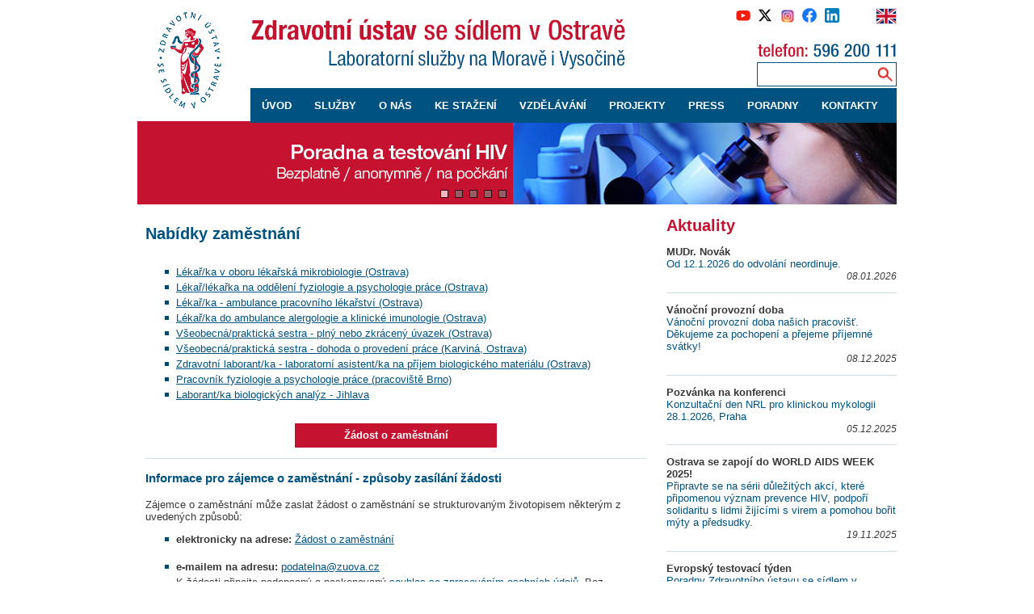

--- FILE ---
content_type: text/html; charset=utf-8
request_url: https://www.zuova.cz/Home/Page/Nabidka-zamestnani
body_size: 7071
content:


<!DOCTYPE html>
<html lang="cs">
    <head>
        <meta charset="utf-8" />
        <title>Nab&#237;dka zaměstn&#225;n&#237;</title>
        <link href="/Content/Site.css" rel="stylesheet" type="text/css" />
        <link href="/Content/lightbox.css" rel="stylesheet" type="text/css" />
        <link rel="icon" href="/Content/favicon.ico" type="image/x-icon"/>
        <link href="/Content/themes/base/jquery.ui.all.css" rel="stylesheet" type="text/css" />
        <script src="/Scripts/jquery-1.10.2.min.js" type="text/javascript"></script>
        <script src="/Scripts/jquery-ui-1.11.1.js" type="text/javascript"></script>
        <script src="/Scripts/modernizr-2.0.6-development-only.js" type="text/javascript"></script>
        <script src="/Scripts/AjaxLogin.js" type="text/javascript"></script>
        <script src="/Scripts/lightbox.min.js" type="text/javascript"></script>
        <script src="/Scripts/jssor.slider.min.js" type="text/javascript"></script>
		<script src="/Scripts/jquery.bpopup.min.js" type="text/javascript"></script>
			
        <meta name="author" content="Oddělení ICT ZUOVA - http://www.zuova.cz/Home/Page/Oddeleni-informacnich-a-komunikacnich-technologii">
        <meta name="robots" content="index, follow, all">
        <meta name="googlebot" content="snippet, archive">
        <meta name="description" content="Zdravotní ústav se sídlem v Ostravě je zdravotnické zařízení zřízené MZ ČR, poskytující širokou škálu zdravotních a laboratorních služeb souvisejících s ochranou zdraví a životního prostředí.">
        <meta name="keywords" content="Hygienické laboratoře, Klinické laboratoře, Ambulatní služby">

        
        <meta name="viewport" content="width=device-width" />
        <script type="text/javascript">
            $(document).ready(function () {
                $("#navmenu-h li").hover(
                    function () { $(this).addClass("iehover"); },
                    function () { $(this).removeClass("iehover"); }
                 ); 
             });
        </script>

    
        <script>
        jQuery(document).ready(function ($) {
            var options = {
                $AutoPlay: true,
                $SlideDuration: 1300,
                $AutoPlayInterval: 8000,
                $BulletNavigatorOptions: {
                    $Class: $JssorBulletNavigator$,                       //[Required] Class to create navigator instance
                    $ChanceToShow: 2,                               //[Required] 0 Never, 1 Mouse Over, 2 Always
                    $Steps: 1,                                      //[Optional] Steps to go for each navigation request, default value is 1
                    $Lanes: 1,                                      //[Optional] Specify lanes to arrange items, default value is 1
                    $SpacingX: 10,                                  //[Optional] Horizontal space between each item in pixel, default value is 0
                    $SpacingY: 10,                                  //[Optional] Vertical space between each item in pixel, default value is 0
                    $Orientation: 1                                     //[Optional] The orientation of the navigator, 1 horizontal, 2 vertical, default value is 1
                }
            };
            var jssor_slider1 = new $JssorSlider$('slider1_container', options);
        });
    </script>
<!-- 
		<link rel="stylesheet" type="text/css" href="//cdnjs.cloudflare.com/ajax/libs/cookieconsent2/3.0.3/cookieconsent.min.css" />
        <script src="//cdnjs.cloudflare.com/ajax/libs/cookieconsent2/3.0.3/cookieconsent.min.js"></script>
        <script>
            window.addEventListener("load", function(){
            window.cookieconsent.initialise({
              "palette": {
                "popup": {
                  "background": "#efefef",
                  "text": "#404040"
                },
                "button": {
                  "background": "#c51230"
                }
              },
              "position": "top",
              "static": true,
              "content": {
                "message": "Tento web používá k poskytování služeb, personalizaci reklam a analýze návštěvnosti soubory cookie. Návštěvou a používáním těchto stránek, s tímto vyjadřujete souhlas.",
                "dismiss": "Souhlasím",
                "link": "Další informace",
                "href": "https://www.zuova.cz/Content/files/Informace-o-zpracovani-osobnich-udaju-splneni-smlouvy.pdf"
              }
            })});
        </script>
	-->	
    </head>
    <body>
        <div id="mainBody">
            <div id="header">
                <div id="mainPanel">
                    <a href="/Home" aria-label="Logo Zdravotního ústavu - odkaz na homepage"><div id="logo">&nbsp</div></a>
                    <a href="https://en.zuova.cz/" aria-label="Odkaz na angickou verzi webu"><div id="flag_en">&nbsp</div></a> 
                    <!--<a href="http://instytutzdrowia-ostrawa.pl/"><div id="flag_pl">&nbsp</div></a> -->
		    <a href="https://cz.linkedin.com/company/zuova" target="_blank" aria-label="Odkaz na profil Zdravotního ústavu na Linkedin"><div id="flag_linkedin">&nbsp</div></a>
                    <a href="https://www.facebook.com/zdravotniustavostrava" target="_blank "aria-label="Odkaz na profil Zdravotního ústavu na Facebook"><div id="flag_facebook">&nbsp</div></a>
		    <a href="https://www.instagram.com/zuova.cz/" target="_blank" aria-label="Odkaz na profil Zdravotního ústavu na Instagram"><div id="flag_instagram">&nbsp</div></a>
                    <a href="https://x.com/ZUOstrava" target="_blank"aria-label="Odkaz na profil Zdravotního ústavu na X"><div id="flag_twitter">&nbsp</div></a>
		    <a href="https://www.youtube.com/channel/UCs42exUJaar2TKuSx3KJfjQ" target="_blank" aria-label="Odkaz na profil Zdravotního ústavu na Youtube"><div id="flag_youtube">&nbsp</div></a>
                    <div id="titulekWebu">
                        <div id="search">
<form action="/Home" method="post"><input aria-label="Zadejte hledaný výraz" class="searchInput" id="searchString" name="searchString" type="text" value="" /><input type="submit" class="buttonSearch" value="" aria-label="Vyhledávání na webu"/>
</form>                        </div>
                    </div>
                    

                             




<ul id="navmenu-h">
<li><a href="/Home">ÚVOD</a></li>
<li>
    <a href="#">SLUŽBY</a>
        <ul>
            <li><a href="/Home/Sluzby/Hygienicke-laboratore">Hygienick&#233; laboratoře</a></li>
	    <li><a href="/Home/Sluzby/Klinicke-laboratore">Klinick&#233; laboratoře</a></li>
            <li><a href="/Home/Sluzby/Zdravotnicke-sluzby">Zdravotnick&#233; služby</a></li>
	    <li><a href="https://labprirucka.zuova.cz/">Laboratorní příručka CKL</a></li>
        </ul>
    </li> 
            <li>
                <a href="#">O N&#193;S</a>
            
                  <ul>
            <li>
<a href="/Home/Page/povinne-informace">Povinn&#233; informace</a>            
           </li>
            <li>
<a href="/Home/Page/fakturacni-udaje">Fakturačn&#237; &#250;daje</a>            
           </li>
            <li>
<a href="/Home/Page/obchodni-podminky">Obchodn&#237; podm&#237;nky</a>            
           </li>
            <li>
<a href="/Home/Page/organizacni-struktura">Organizačn&#237; struktura</a>            
                  <ul>
            <li>
<a href="/Home/Page/Reditel">Ředitel</a>            
                  <ul>
            <li>
<a href="/Home/Page/Sekretariat-reditele">Sekretari&#225;t ředitele</a>            
           </li>
            <li>
<a href="/Home/Page/oddeleni-pravni">Oddělen&#237; pr&#225;vn&#237;</a>            
           </li>
            <li>
<a href="/Home/Page/Krizove-rizeni">Referent krizov&#233;ho ř&#237;zen&#237;</a>            
           </li>
            <li>
<a href="/Home/Page/interni-auditor">Intern&#237; auditor</a>            
           </li>
            <li>
<a href="/Home/Page/poverenec">Pověřenec pro ochranu osobn&#237;ch &#250;dajů</a>            
           </li>
            <li>
<a href="/Home/Page/Referent-BOZP">Referent BOZP</a>            
           </li>
            <li>
<a href="/Home/Page/oddeleni-nakupu-a-verejnych-zakazek">Oddělen&#237; n&#225;kupu a veřejn&#253;ch zak&#225;zek</a>            
           </li>


                   </ul>
           </li>
            <li>
<a href="/Home/Page/Centrum-klinickych-laboratori">Centrum klinick&#253;ch laboratoř&#237;</a>            
                  <ul>
            <li>
<a href="/Home/Page/Oddeleni-bakteriologie-a-mykologie">Oddělen&#237; bakteriologie a mykologie</a>            
           </li>
            <li>
<a href="/Home/Page/Oddeleni-imunologie-a-alergologie">Oddělen&#237; imunologie a alergologie</a>            
           </li>
            <li>
<a href="/Home/Page/Oddeleni-virologie">Oddělen&#237; virologie</a>            
           </li>
            <li>
<a href="/Home/Page/Oddeleni-parazitologie-a-lekarske-zoologie">Oddělen&#237; parazitologie a l&#233;kařsk&#233; zoologie</a>            
           </li>
            <li>
<a href="/Home/Page/Oddeleni-molekularni-biologie">Oddělen&#237; molekul&#225;rn&#237; biologie</a>            
           </li>
            <li>
<a href="/Home/Page/Oddeleni-mikrobiologicke-technologie">Oddělen&#237; mikrobiologick&#233; technologie</a>            
           </li>
            <li>
<a href="/Home/Page/Oddeleni-cytogenetiky-a-molekularni-genetiky">Oddělen&#237; cytogenetiky a molekul&#225;rn&#237; genetiky</a>            
           </li>
            <li>
<a href="/Home/Page/oddeleni-klinicke-biochemie">Oddělen&#237; klinick&#233; biochemie</a>            
           </li>
            <li>
<a href="/Home/Page/Oddeleni-centralniho-prijmu-biologickeho-materialu">Oddělen&#237; centr&#225;ln&#237;ho př&#237;jmu biologick&#233;ho materi&#225;lu</a>            
           </li>


                   </ul>
           </li>
            <li>
<a href="/Home/Page/Centrum-hygienickych-laboratori">Centrum hygienick&#253;ch laboratoř&#237;</a>            
                  <ul>
            <li>
<a href="/Home/Page/Oddeleni-vzorkovani-a-servisu">Oddělen&#237; vzorkov&#225;n&#237; a servisu</a>            
           </li>
            <li>
<a href="/Home/Page/Oddeleni-anorganickych-analyz">Oddělen&#237; anorganick&#253;ch anal&#253;z</a>            
           </li>
            <li>
<a href="/Home/Page/Oddeleni-organickych-analyz">Oddělen&#237; organick&#253;ch anal&#253;z</a>            
           </li>
            <li>
<a href="/Home/Page/Oddeleni-biologickych-analyz">Oddělen&#237; biologick&#253;ch anal&#253;z</a>            
           </li>
            <li>
<a href="/Home/Page/Oddeleni-faktoru-prostredi">Oddělen&#237; faktorů prostřed&#237;</a>            
           </li>
            <li>
<a href="/Home/Page/Oddeleni-ovzdusi">Oddělen&#237; ovzduš&#237;</a>            
           </li>


                   </ul>
           </li>
            <li>
<a href="/Home/Page/Centrum-zdravotnickych-sluzeb">Centrum zdravotnick&#253;ch služeb</a>            
                  <ul>
            <li>
<a href="/Home/Page/Oddeleni-pracovniho-lekarstvi">Oddělen&#237; pracovn&#237;ho l&#233;kařstv&#237;</a>            
           </li>
            <li>
<a href="/Home/Page/Oddeleni-fyziologie-a-psychologie-prace">Oddělen&#237; fyziologie a psychologie pr&#225;ce</a>            
           </li>
            <li>
<a href="/Home/Page/Oddeleni-ockovani-a-cestovni-mediciny">Oddělen&#237; očkov&#225;n&#237; a cestovn&#237; medic&#237;ny</a>            
           </li>
            <li>
<a href="/Home/Page/Oddeleni-podpory-zdravi">Oddělen&#237; podpory zdrav&#237;</a>            
           </li>


                   </ul>
           </li>
            <li>
<a href="/Home/Page/Centrum-ekonomicke">Centrum ekonomick&#233;</a>            
                  <ul>
            <li>
<a href="/Home/Page/Oddeleni-financni">Oddělen&#237; finančn&#237;</a>            
           </li>
            <li>
<a href="/Home/Page/Oddeleni-personalni-a-mzdove">Oddělen&#237; person&#225;ln&#237; a mzdov&#233;</a>            
           </li>


                   </ul>
           </li>
            <li>
<a href="/Home/Page/Centrum-technicke">Centrum technick&#233;</a>            
                  <ul>
            <li>
<a href="/Home/Page/Oddeleni-informacnich-a-komunikacnich-technologii">Oddělen&#237; informačn&#237;ch a komunikačn&#237;ch technologi&#237;</a>            
           </li>
            <li>
<a href="/Home/Page/Oddeleni-provozni">Oddělen&#237; provozn&#237;</a>            
           </li>
            <li>
<a href="/Home/Page/Oddeleni-dopravy">Oddělen&#237; dopravy</a>            
           </li>


                   </ul>
           </li>


                   </ul>
           </li>
            <li>
<a href="/Home/Page/Narodni-Referencni-Laboratore">N&#225;rodn&#237; referenčn&#237; laboratoře</a>            
           </li>
            <li>
<a href="/Home/Page/Akreditace-certifikace-autorizace">Akreditace, autorizace, certifikace</a>            
           </li>
            <li>
<a href="/Home/Page/Politika-jakosti">Politika jakosti</a>            
           </li>
            <li>
<a href="/Home/Page/historie">Historie</a>            
           </li>
            <li>
<a href="/Home/Page/Nabidka-zamestnani">Nab&#237;dka zaměstn&#225;n&#237;</a>            
           </li>
            <li>
                <a href="#">Nab&#237;dka nepotřebn&#233;ho majetku</a>
            
                  <ul>
            <li>
<a href="/Home/Page/aktualni-nabidka">Aktu&#225;ln&#237; nab&#237;dka</a>            
           </li>
            <li>
<a href="/Home/Page/archiv-nabidek-nepotrebneho-majetku">Archiv nab&#237;dek</a>            
           </li>


                   </ul>
           </li>
            <li>
<a href="/Home/Page/protikorupcni-politika">Protikorupčn&#237; politika</a>            
           </li>
            <li>
<a href="/Home/Page/eticka-komise">Etick&#225; komise</a>            
           </li>
            <li>
<a href="/Home/Page/zajisteni-genderove-rovnosti">Zajištěn&#237; genderov&#233; rovnosti</a>            
           </li>
            <li>
<a href="/Home/Page/verejne-zakazky">Veřejn&#233; zak&#225;zky</a>            
           </li>
            <li>
<a href="/Home/Page/ochrana-osobnich-udaju">Ochrana osobn&#237;ch &#250;dajů</a>            
           </li>
            <li>
                <a href="#">Ochrana oznamovatelů</a>
            
                  <ul>
            <li>
<a href="/Home/Page/vnitrni-oznamovaci-system">Vnitřn&#237; oznamovac&#237; syst&#233;m</a>            
           </li>
            <li>
<a href="/Home/Page/podani-oznameni">Pod&#225;n&#237; ozn&#225;men&#237;</a>            
           </li>


                   </ul>
           </li>
            <li>
<a href="/Home/Page/bozp-informace-pro-objednatele">BOZP - informace pro objednatele</a>            
           </li>
            <li>
<a href="/Home/Page/wifi">Podm&#237;nky pro už&#237;v&#225;n&#237; Wi-Fi</a>            
           </li>
            <li>
<a href="/Home/Page/prohlaseni_o_pristupnosti">Prohl&#225;šen&#237; o př&#237;stupnosti</a>            
           </li>
            <li>
<a href="/Home/Page/vseobecne-nakupni-podminky">Všeobecn&#233; n&#225;kupn&#237; podm&#237;nky</a>            
           </li>


                   </ul>
           </li>
            <li>
<a href="/Home/Page/ke-stazeni">KE STAŽEN&#205;</a>            
           </li>
            <li>
                <a href="#">VZDĚL&#193;V&#193;N&#205;</a>
            
                  <ul>
            <li>
<a href="/Home/Page/programy-pro-skoly">Programy pro školy</a>            
           </li>
            <li>
<a href="/Home/Page/Odborne-cl%C3%A1nky-a-publikace">Odborn&#233; čl&#225;nky a publikace</a>            
           </li>
            <li>
<a href="/Home/Page/knihovna">Odborn&#225; knihovna</a>            
           </li>
            <li>
<a href="/Home/Page/odborne_staze">Odborn&#233; st&#225;že</a>            
           </li>
            <li>
<a href="/Home/Page/video-prezentace-postery">Video, prezentace, postery</a>            
           </li>
            <li>
<a href="/Home/Page/zkouseni-zpusobilosti">Zkoušen&#237; způsobilosti</a>            
                  <ul>
            <li>
<a href="/Home/Page/elektricke-osvetleni">Elektrick&#233; osvětlen&#237; </a>            
           </li>
            <li>
<a href="/Home/Page/odber-a-stanoveni-tol">Odběr a stanoven&#237; TOL</a>            
           </li>


                   </ul>
           </li>

                    <!-- <li><a href="/Home/clanky">Odborné články a publikace </a></li>-->

                   </ul>
           </li>
            <li>
                <a href="#">PROJEKTY</a>
            
                  <ul>
            <li>
<a href="/Home/Page/aktivni-projekty">Aktivn&#237; projekty</a>            
           </li>
            <li>
<a href="/Home/Page/Ukoncene-projekty">Ukončen&#233; projekty</a>            
           </li>


                   </ul>
           </li>
            <li>
<a href="/Home/Page/press">PRESS</a>            
           </li>
    <li>
         <a href="#">PORADNY</a>
         <ul>
                <li><a href="/Home/PoradnaOckovani">Poradna očkov&#225;n&#237;</a></li>
                <li><a href="/Home/Sluzba/bezplatna-anonymni-poradna-hiv">HIV testov&#225;n&#237;/poradna</a></li>
         </ul>
     </li>

     <li>
         <a href="#">KONTAKTY</a>
         <ul>
                <li><a href="/Kontakty/Lokality">Kde n&#225;s najdete</a></li>
                <li><a href="/Kontakty/Pracovnici">Pracovn&#237;ci</a></li>
                <li><a href="/Kontakty/ObchodniOddeleni">Obchodn&#237; oddělen&#237;</a></li>
                <!--<li><a href="/Kontakty/PokladniHodiny">Pokladn&#237; hodiny</a></li>-->
		<li><a href="https://zuova.cz/Home/Page/pokladna">Pokladní hodiny</a></li>
		<li><a href="https://zuova.cz/Home/Page/pristupnost-budov-zu">Přístupnost budov ZÚ</a></li>
                <!--<li><a href="/Kontakty/KontaktProMedia">Kontakt pro m&#233;dia</a></li>-->

                <!--<li><a href="/Kontakty/Laboratore">Laboratoře</a></li> -->
              
         </ul>
     </li>
</ul>

                  </div>
         


                    <div id="homePageMainBanner">
                        <div id="slider1_container" style="position: relative; top: 0px; left: 0px; width: 465px; height: 103px;">

                            <!-- Slides Container -->
                            <div u="slides" style="cursor: move; position: absolute; overflow: hidden; left: 0px; top: 0px; width: 465px; height: 103px;">
                                <div><a href="https://poradnahiv.cz/"><img u="image" src="/Content/images/Slides/s05_hiv.jpg" alt="Červený banner s bílým textem, který informuje o poradně a testování HIV. Služba je bezplatná, anonymní a na počkání."/></a></div>
                                <div><a href="https://air.zuova.cz/ovzdusi/"><img u="image" src="/Content/images/Slides/s03_ovzdusi.jpg" alt="Červený banner s bílým textem, který informuje o měření kvality ovzduší s nepřetržitým monitoringem 24/7."/></a></div>
                                <div><a href="https://www.zuova.cz/Kontakty/Lokality"><img u="image" src="/Content/images/Slides/s01_jsmevambliz.jpg" alt="Červený banner s bílým textem, který informuje o dostupnosti služeb. Text uvádí: Jsme Vám nablízku. Nyní již v 5 krajích a 19 městech v rámci ČR."/></a></div>
                                <div><a href="https://www.zuova.cz/Home/Page/Narodni-Referencni-Laboratore"><img u="image" src="/Content/images/Slides/s04_standardy.jpg" alt="Červený banner s bílým textem: Určujeme standardy. 10 národních referenčních laboratoří."/></a></div>
                                <div><a href="https://www.zuova.cz/Home/Page/laborator-antibioticke-stredisko"><img u="image" src="/Content/images/Slides/s02_antibiotika.jpg" alt="Červený banner s bílým textem, který informuje o poskytování antibiotických konzultací a uvádí telefonní kontakt na ATB středisko: 731 749 345."/></a></div>

                                <!-- Bullet Navigator Skin Begin -->
                                <!-- jssor slider bullet navigator skin 01 -->
                                <style>
                                                    /*
                                    .jssorb01 div           (normal)
                                    .jssorb01 div:hover     (normal mouseover)
                                    .jssorb01 .av           (active)
                                    .jssorb01 .av:hover     (active mouseover)
                                    .jssorb01 .dn           (mousedown)
                                    */
                                                    .jssorb01 div, .jssorb01 div:hover, .jssorb01 .av {
                                                        filter: alpha(opacity=70);
                                                        opacity: .7;
                                                        overflow: hidden;
                                                        cursor: pointer;
                                                        border: #000 1px solid;
                                                    }

                                                    .jssorb01 div {
                                                        background-color: gray;
                                                    }

                                                        .jssorb01 div:hover, .jssorb01 .av:hover {
                                                            background-color: #d3d3d3;
                                                        }

                                                    .jssorb01 .av {
                                                        background-color: #fff;
                                                    }

                                                    .jssorb01 .dn, .jssorb01 .dn:hover {
                                                        background-color: #555555;
                                                    }
                                </style>
                                <!-- bullet navigator container -->
                                <div u="navigator" class="jssorb01" style="position: absolute; bottom: 10px; right: 10px;">
                                    <!-- bullet navigator item prototype -->
                                    <div u="prototype" style="POSITION: absolute; WIDTH: 8px; HEIGHT: 8px;"></div>
                                </div>
                                <!-- Bullet Navigator Skin End -->
                            </div>
                        </div>
                    </div>

    <!--<div id="innerPageBanner1"></div>-->
                
              </div><!-- konec header -->  
                     
            <div id="leftPanel">


    <div id="navigationWhereIam">
        <a href="/Home">Home</a> »

        Nabídka zaměstnání
    </div>
                








<div id="leftPanelTexts">

    <script>
window.location.replace("https://zuova.cz/home/NabidkyZamestani"); 
</script>


</div>


            </div> <!-- konec left-panel -->
            <div id="rightPanel">


     <h1 style="color:#c51230">Aktuality</h1>
<div id="news">
        
                <strong>MUDr. Nov&#225;k</strong><br />
        <a href="/Home/Novinka?id=586">

                
                    Od 12.1.2026 do odvolání neordinuje.
                </a>
                 <div class="date">08.01.2026 </div>
                <hr />
                <strong>V&#225;nočn&#237; provozn&#237; doba</strong><br />
        <a href="/Home/Novinka?id=583">

                
                    Vánoční provozní doba našich pracovišť. Děkujeme za pochopení a přejeme příjemné svátky!
                </a>
                 <div class="date">08.12.2025 </div>
                <hr />
                <strong>Pozv&#225;nka na konferenci</strong><br />
        <a href="/Home/Novinka?id=503">

                
                    Konzultační den NRL pro klinickou mykologii
28.1.2026, Praha 
                </a>
                 <div class="date">05.12.2025 </div>
                <hr />
                <strong>Ostrava se zapoj&#237; do WORLD AIDS WEEK 2025!</strong><br />
        <a href="/Home/Novinka?id=582">

                
                    Připravte se na sérii důležitých akcí, které připomenou význam prevence HIV, podpoří solidaritu s lidmi žijícími s virem a pomohou bořit mýty a předsudky.
                </a>
                 <div class="date">19.11.2025 </div>
                <hr />
                <strong>Evropsk&#253; testovac&#237; t&#253;den</strong><br />
        <a href="/Home/Novinka?id=543">

                
                    Poradny Zdravotního ústavu se sídlem v Ostravě se připojí k Evropskému testovacímu týdnu HIV a rozšíří provozní dobu. 
                </a>
                 <div class="date">12.11.2025 </div>
                <hr />


    <a class="cta" href="https://www.zuova.cz/Home/ArchivNovinek">Zobrazit všechny aktuality</a>

</div>
    <ul style="font-size:120%; font-weight:bold; margin: 20px 0px 20px -20px;">
        <li><a href="/Home/InfoFormular">Potřebujete informaci?</a></li>
    </ul>
	   
                   
            </div> <!-- Konec  right-panle -->
            
            <div class="cleaner">&nbsp;</div>
            
            
            <div id="footerTop">
				<div class="etr"><a href="https://zuova.cz/Home/SnadneInformace"><img src="https://zuova.cz/Content/images/etr.svg" alt="Easy To Read" title="Easy To Read" /></a></div>
                <div id="footerTopInner"><strong>Zdravotní ústav se sídlem v Ostravě</strong><br />
                    Partyzánské náměstí 2633/7, Moravská Ostrava, 702 00 Ostrava,<br /> tel.: 596 200 111, fax: 596 118 661, <a href="mailto:podatelna@zuova.cz" style="color:White">podatelna@zuova.cz</a>, <br />
                    Datová schránka: pubj9r8<br />
                    Web: <a href="https://zuova.cz" style="color:White">zuova.cz</a><br />
                </div><!-- konec footerTopInner -->



                
                <div class="cleaner">&nbsp;</div>
            </div> <!-- konec footerTop -->
            </div><!-- konec tela -->
<script>
document.addEventListener("DOMContentLoaded", function () {
  // Zahrnuje:
  // - +420 123 456 789
  // - + 420 123 456 789
  // - 123 456 789
  // - i varianty s &nbsp;
  const phoneRegex = /(?<!href="tel:)(\+?\s?\d[\d\s\u00A0]{7,}\d)/g;

  function cleanNumber(number) {
    return number.replace(/[^\d+]/g, ''); // ponechá jen čísla a +
  }

  const walker = document.createTreeWalker(document.body, NodeFilter.SHOW_TEXT, null, false);
  const nodesToUpdate = [];

  while (walker.nextNode()) {
    const node = walker.currentNode;
    const parent = node.parentNode;

    if (parent.tagName === 'A') continue; // přeskočit odkazy

    const originalText = node.textContent;
    if (phoneRegex.test(originalText)) {
      nodesToUpdate.push(node);
    }
  }

  nodesToUpdate.forEach(node => {
    const parent = node.parentNode;
    const originalText = node.textContent;
    const replacedText = originalText.replace(phoneRegex, function (match) {
      return `<a href="tel:${cleanNumber(match)}">${match}</a>`;
    });

    const span = document.createElement('span');
    span.innerHTML = replacedText;
    parent.replaceChild(span, node);
  });
});
</script>

    </body>
</html>


--- FILE ---
content_type: text/html; charset=utf-8
request_url: https://zuova.cz/home/NabidkyZamestani
body_size: 7805
content:


<!DOCTYPE html>
<html lang="cs">
    <head>
        <meta charset="utf-8" />
        <title>Zdravotn&#237; &#250;stav se s&#237;dlem v Ostravě</title>
        <link href="/Content/Site.css" rel="stylesheet" type="text/css" />
        <link href="/Content/lightbox.css" rel="stylesheet" type="text/css" />
        <link rel="icon" href="/Content/favicon.ico" type="image/x-icon"/>
        <link href="/Content/themes/base/jquery.ui.all.css" rel="stylesheet" type="text/css" />
        <script src="/Scripts/jquery-1.10.2.min.js" type="text/javascript"></script>
        <script src="/Scripts/jquery-ui-1.11.1.js" type="text/javascript"></script>
        <script src="/Scripts/modernizr-2.0.6-development-only.js" type="text/javascript"></script>
        <script src="/Scripts/AjaxLogin.js" type="text/javascript"></script>
        <script src="/Scripts/lightbox.min.js" type="text/javascript"></script>
        <script src="/Scripts/jssor.slider.min.js" type="text/javascript"></script>
		<script src="/Scripts/jquery.bpopup.min.js" type="text/javascript"></script>
			
        <meta name="author" content="Oddělení ICT ZUOVA - http://www.zuova.cz/Home/Page/Oddeleni-informacnich-a-komunikacnich-technologii">
        <meta name="robots" content="index, follow, all">
        <meta name="googlebot" content="snippet, archive">
        <meta name="description" content="Zdravotní ústav se sídlem v Ostravě je zdravotnické zařízení zřízené MZ ČR, poskytující širokou škálu zdravotních a laboratorních služeb souvisejících s ochranou zdraví a životního prostředí.">
        <meta name="keywords" content="Hygienické laboratoře, Klinické laboratoře, Ambulatní služby">

        
        <meta name="viewport" content="width=device-width" />
        <script type="text/javascript">
            $(document).ready(function () {
                $("#navmenu-h li").hover(
                    function () { $(this).addClass("iehover"); },
                    function () { $(this).removeClass("iehover"); }
                 ); 
             });
        </script>

    
        <script>
        jQuery(document).ready(function ($) {
            var options = {
                $AutoPlay: true,
                $SlideDuration: 1300,
                $AutoPlayInterval: 8000,
                $BulletNavigatorOptions: {
                    $Class: $JssorBulletNavigator$,                       //[Required] Class to create navigator instance
                    $ChanceToShow: 2,                               //[Required] 0 Never, 1 Mouse Over, 2 Always
                    $Steps: 1,                                      //[Optional] Steps to go for each navigation request, default value is 1
                    $Lanes: 1,                                      //[Optional] Specify lanes to arrange items, default value is 1
                    $SpacingX: 10,                                  //[Optional] Horizontal space between each item in pixel, default value is 0
                    $SpacingY: 10,                                  //[Optional] Vertical space between each item in pixel, default value is 0
                    $Orientation: 1                                     //[Optional] The orientation of the navigator, 1 horizontal, 2 vertical, default value is 1
                }
            };
            var jssor_slider1 = new $JssorSlider$('slider1_container', options);
        });
    </script>
<!-- 
		<link rel="stylesheet" type="text/css" href="//cdnjs.cloudflare.com/ajax/libs/cookieconsent2/3.0.3/cookieconsent.min.css" />
        <script src="//cdnjs.cloudflare.com/ajax/libs/cookieconsent2/3.0.3/cookieconsent.min.js"></script>
        <script>
            window.addEventListener("load", function(){
            window.cookieconsent.initialise({
              "palette": {
                "popup": {
                  "background": "#efefef",
                  "text": "#404040"
                },
                "button": {
                  "background": "#c51230"
                }
              },
              "position": "top",
              "static": true,
              "content": {
                "message": "Tento web používá k poskytování služeb, personalizaci reklam a analýze návštěvnosti soubory cookie. Návštěvou a používáním těchto stránek, s tímto vyjadřujete souhlas.",
                "dismiss": "Souhlasím",
                "link": "Další informace",
                "href": "https://www.zuova.cz/Content/files/Informace-o-zpracovani-osobnich-udaju-splneni-smlouvy.pdf"
              }
            })});
        </script>
	-->	
    </head>
    <body>
        <div id="mainBody">
            <div id="header">
                <div id="mainPanel">
                    <a href="/Home" aria-label="Logo Zdravotního ústavu - odkaz na homepage"><div id="logo">&nbsp</div></a>
                    <a href="https://en.zuova.cz/" aria-label="Odkaz na angickou verzi webu"><div id="flag_en">&nbsp</div></a> 
                    <!--<a href="http://instytutzdrowia-ostrawa.pl/"><div id="flag_pl">&nbsp</div></a> -->
		    <a href="https://cz.linkedin.com/company/zuova" target="_blank" aria-label="Odkaz na profil Zdravotního ústavu na Linkedin"><div id="flag_linkedin">&nbsp</div></a>
                    <a href="https://www.facebook.com/zdravotniustavostrava" target="_blank "aria-label="Odkaz na profil Zdravotního ústavu na Facebook"><div id="flag_facebook">&nbsp</div></a>
		    <a href="https://www.instagram.com/zuova.cz/" target="_blank" aria-label="Odkaz na profil Zdravotního ústavu na Instagram"><div id="flag_instagram">&nbsp</div></a>
                    <a href="https://x.com/ZUOstrava" target="_blank"aria-label="Odkaz na profil Zdravotního ústavu na X"><div id="flag_twitter">&nbsp</div></a>
		    <a href="https://www.youtube.com/channel/UCs42exUJaar2TKuSx3KJfjQ" target="_blank" aria-label="Odkaz na profil Zdravotního ústavu na Youtube"><div id="flag_youtube">&nbsp</div></a>
                    <div id="titulekWebu">
                        <div id="search">
<form action="/Home" method="post"><input aria-label="Zadejte hledaný výraz" class="searchInput" id="searchString" name="searchString" type="text" value="" /><input type="submit" class="buttonSearch" value="" aria-label="Vyhledávání na webu"/>
</form>                        </div>
                    </div>
                    

                             




<ul id="navmenu-h">
<li><a href="/Home">ÚVOD</a></li>
<li>
    <a href="#">SLUŽBY</a>
        <ul>
            <li><a href="/Home/Sluzby/Hygienicke-laboratore">Hygienick&#233; laboratoře</a></li>
	    <li><a href="/Home/Sluzby/Klinicke-laboratore">Klinick&#233; laboratoře</a></li>
            <li><a href="/Home/Sluzby/Zdravotnicke-sluzby">Zdravotnick&#233; služby</a></li>
	    <li><a href="https://labprirucka.zuova.cz/">Laboratorní příručka CKL</a></li>
        </ul>
    </li> 
            <li>
                <a href="#">O N&#193;S</a>
            
                  <ul>
            <li>
<a href="/Home/Page/povinne-informace">Povinn&#233; informace</a>            
           </li>
            <li>
<a href="/Home/Page/fakturacni-udaje">Fakturačn&#237; &#250;daje</a>            
           </li>
            <li>
<a href="/Home/Page/obchodni-podminky">Obchodn&#237; podm&#237;nky</a>            
           </li>
            <li>
<a href="/Home/Page/organizacni-struktura">Organizačn&#237; struktura</a>            
                  <ul>
            <li>
<a href="/Home/Page/Reditel">Ředitel</a>            
                  <ul>
            <li>
<a href="/Home/Page/Sekretariat-reditele">Sekretari&#225;t ředitele</a>            
           </li>
            <li>
<a href="/Home/Page/oddeleni-pravni">Oddělen&#237; pr&#225;vn&#237;</a>            
           </li>
            <li>
<a href="/Home/Page/Krizove-rizeni">Referent krizov&#233;ho ř&#237;zen&#237;</a>            
           </li>
            <li>
<a href="/Home/Page/interni-auditor">Intern&#237; auditor</a>            
           </li>
            <li>
<a href="/Home/Page/poverenec">Pověřenec pro ochranu osobn&#237;ch &#250;dajů</a>            
           </li>
            <li>
<a href="/Home/Page/Referent-BOZP">Referent BOZP</a>            
           </li>
            <li>
<a href="/Home/Page/oddeleni-nakupu-a-verejnych-zakazek">Oddělen&#237; n&#225;kupu a veřejn&#253;ch zak&#225;zek</a>            
           </li>


                   </ul>
           </li>
            <li>
<a href="/Home/Page/Centrum-klinickych-laboratori">Centrum klinick&#253;ch laboratoř&#237;</a>            
                  <ul>
            <li>
<a href="/Home/Page/Oddeleni-bakteriologie-a-mykologie">Oddělen&#237; bakteriologie a mykologie</a>            
           </li>
            <li>
<a href="/Home/Page/Oddeleni-imunologie-a-alergologie">Oddělen&#237; imunologie a alergologie</a>            
           </li>
            <li>
<a href="/Home/Page/Oddeleni-virologie">Oddělen&#237; virologie</a>            
           </li>
            <li>
<a href="/Home/Page/Oddeleni-parazitologie-a-lekarske-zoologie">Oddělen&#237; parazitologie a l&#233;kařsk&#233; zoologie</a>            
           </li>
            <li>
<a href="/Home/Page/Oddeleni-molekularni-biologie">Oddělen&#237; molekul&#225;rn&#237; biologie</a>            
           </li>
            <li>
<a href="/Home/Page/Oddeleni-mikrobiologicke-technologie">Oddělen&#237; mikrobiologick&#233; technologie</a>            
           </li>
            <li>
<a href="/Home/Page/Oddeleni-cytogenetiky-a-molekularni-genetiky">Oddělen&#237; cytogenetiky a molekul&#225;rn&#237; genetiky</a>            
           </li>
            <li>
<a href="/Home/Page/oddeleni-klinicke-biochemie">Oddělen&#237; klinick&#233; biochemie</a>            
           </li>
            <li>
<a href="/Home/Page/Oddeleni-centralniho-prijmu-biologickeho-materialu">Oddělen&#237; centr&#225;ln&#237;ho př&#237;jmu biologick&#233;ho materi&#225;lu</a>            
           </li>


                   </ul>
           </li>
            <li>
<a href="/Home/Page/Centrum-hygienickych-laboratori">Centrum hygienick&#253;ch laboratoř&#237;</a>            
                  <ul>
            <li>
<a href="/Home/Page/Oddeleni-vzorkovani-a-servisu">Oddělen&#237; vzorkov&#225;n&#237; a servisu</a>            
           </li>
            <li>
<a href="/Home/Page/Oddeleni-anorganickych-analyz">Oddělen&#237; anorganick&#253;ch anal&#253;z</a>            
           </li>
            <li>
<a href="/Home/Page/Oddeleni-organickych-analyz">Oddělen&#237; organick&#253;ch anal&#253;z</a>            
           </li>
            <li>
<a href="/Home/Page/Oddeleni-biologickych-analyz">Oddělen&#237; biologick&#253;ch anal&#253;z</a>            
           </li>
            <li>
<a href="/Home/Page/Oddeleni-faktoru-prostredi">Oddělen&#237; faktorů prostřed&#237;</a>            
           </li>
            <li>
<a href="/Home/Page/Oddeleni-ovzdusi">Oddělen&#237; ovzduš&#237;</a>            
           </li>


                   </ul>
           </li>
            <li>
<a href="/Home/Page/Centrum-zdravotnickych-sluzeb">Centrum zdravotnick&#253;ch služeb</a>            
                  <ul>
            <li>
<a href="/Home/Page/Oddeleni-pracovniho-lekarstvi">Oddělen&#237; pracovn&#237;ho l&#233;kařstv&#237;</a>            
           </li>
            <li>
<a href="/Home/Page/Oddeleni-fyziologie-a-psychologie-prace">Oddělen&#237; fyziologie a psychologie pr&#225;ce</a>            
           </li>
            <li>
<a href="/Home/Page/Oddeleni-ockovani-a-cestovni-mediciny">Oddělen&#237; očkov&#225;n&#237; a cestovn&#237; medic&#237;ny</a>            
           </li>
            <li>
<a href="/Home/Page/Oddeleni-podpory-zdravi">Oddělen&#237; podpory zdrav&#237;</a>            
           </li>


                   </ul>
           </li>
            <li>
<a href="/Home/Page/Centrum-ekonomicke">Centrum ekonomick&#233;</a>            
                  <ul>
            <li>
<a href="/Home/Page/Oddeleni-financni">Oddělen&#237; finančn&#237;</a>            
           </li>
            <li>
<a href="/Home/Page/Oddeleni-personalni-a-mzdove">Oddělen&#237; person&#225;ln&#237; a mzdov&#233;</a>            
           </li>


                   </ul>
           </li>
            <li>
<a href="/Home/Page/Centrum-technicke">Centrum technick&#233;</a>            
                  <ul>
            <li>
<a href="/Home/Page/Oddeleni-informacnich-a-komunikacnich-technologii">Oddělen&#237; informačn&#237;ch a komunikačn&#237;ch technologi&#237;</a>            
           </li>
            <li>
<a href="/Home/Page/Oddeleni-provozni">Oddělen&#237; provozn&#237;</a>            
           </li>
            <li>
<a href="/Home/Page/Oddeleni-dopravy">Oddělen&#237; dopravy</a>            
           </li>


                   </ul>
           </li>


                   </ul>
           </li>
            <li>
<a href="/Home/Page/Narodni-Referencni-Laboratore">N&#225;rodn&#237; referenčn&#237; laboratoře</a>            
           </li>
            <li>
<a href="/Home/Page/Akreditace-certifikace-autorizace">Akreditace, autorizace, certifikace</a>            
           </li>
            <li>
<a href="/Home/Page/Politika-jakosti">Politika jakosti</a>            
           </li>
            <li>
<a href="/Home/Page/historie">Historie</a>            
           </li>
            <li>
<a href="/Home/Page/Nabidka-zamestnani">Nab&#237;dka zaměstn&#225;n&#237;</a>            
           </li>
            <li>
                <a href="#">Nab&#237;dka nepotřebn&#233;ho majetku</a>
            
                  <ul>
            <li>
<a href="/Home/Page/aktualni-nabidka">Aktu&#225;ln&#237; nab&#237;dka</a>            
           </li>
            <li>
<a href="/Home/Page/archiv-nabidek-nepotrebneho-majetku">Archiv nab&#237;dek</a>            
           </li>


                   </ul>
           </li>
            <li>
<a href="/Home/Page/protikorupcni-politika">Protikorupčn&#237; politika</a>            
           </li>
            <li>
<a href="/Home/Page/eticka-komise">Etick&#225; komise</a>            
           </li>
            <li>
<a href="/Home/Page/zajisteni-genderove-rovnosti">Zajištěn&#237; genderov&#233; rovnosti</a>            
           </li>
            <li>
<a href="/Home/Page/verejne-zakazky">Veřejn&#233; zak&#225;zky</a>            
           </li>
            <li>
<a href="/Home/Page/ochrana-osobnich-udaju">Ochrana osobn&#237;ch &#250;dajů</a>            
           </li>
            <li>
                <a href="#">Ochrana oznamovatelů</a>
            
                  <ul>
            <li>
<a href="/Home/Page/vnitrni-oznamovaci-system">Vnitřn&#237; oznamovac&#237; syst&#233;m</a>            
           </li>
            <li>
<a href="/Home/Page/podani-oznameni">Pod&#225;n&#237; ozn&#225;men&#237;</a>            
           </li>


                   </ul>
           </li>
            <li>
<a href="/Home/Page/bozp-informace-pro-objednatele">BOZP - informace pro objednatele</a>            
           </li>
            <li>
<a href="/Home/Page/wifi">Podm&#237;nky pro už&#237;v&#225;n&#237; Wi-Fi</a>            
           </li>
            <li>
<a href="/Home/Page/prohlaseni_o_pristupnosti">Prohl&#225;šen&#237; o př&#237;stupnosti</a>            
           </li>
            <li>
<a href="/Home/Page/vseobecne-nakupni-podminky">Všeobecn&#233; n&#225;kupn&#237; podm&#237;nky</a>            
           </li>


                   </ul>
           </li>
            <li>
<a href="/Home/Page/ke-stazeni">KE STAŽEN&#205;</a>            
           </li>
            <li>
                <a href="#">VZDĚL&#193;V&#193;N&#205;</a>
            
                  <ul>
            <li>
<a href="/Home/Page/programy-pro-skoly">Programy pro školy</a>            
           </li>
            <li>
<a href="/Home/Page/Odborne-cl%C3%A1nky-a-publikace">Odborn&#233; čl&#225;nky a publikace</a>            
           </li>
            <li>
<a href="/Home/Page/knihovna">Odborn&#225; knihovna</a>            
           </li>
            <li>
<a href="/Home/Page/odborne_staze">Odborn&#233; st&#225;že</a>            
           </li>
            <li>
<a href="/Home/Page/video-prezentace-postery">Video, prezentace, postery</a>            
           </li>
            <li>
<a href="/Home/Page/zkouseni-zpusobilosti">Zkoušen&#237; způsobilosti</a>            
                  <ul>
            <li>
<a href="/Home/Page/elektricke-osvetleni">Elektrick&#233; osvětlen&#237; </a>            
           </li>
            <li>
<a href="/Home/Page/odber-a-stanoveni-tol">Odběr a stanoven&#237; TOL</a>            
           </li>


                   </ul>
           </li>

                    <!-- <li><a href="/Home/clanky">Odborné články a publikace </a></li>-->

                   </ul>
           </li>
            <li>
                <a href="#">PROJEKTY</a>
            
                  <ul>
            <li>
<a href="/Home/Page/aktivni-projekty">Aktivn&#237; projekty</a>            
           </li>
            <li>
<a href="/Home/Page/Ukoncene-projekty">Ukončen&#233; projekty</a>            
           </li>


                   </ul>
           </li>
            <li>
<a href="/Home/Page/press">PRESS</a>            
           </li>
    <li>
         <a href="#">PORADNY</a>
         <ul>
                <li><a href="/Home/PoradnaOckovani">Poradna očkov&#225;n&#237;</a></li>
                <li><a href="/Home/Sluzba/bezplatna-anonymni-poradna-hiv">HIV testov&#225;n&#237;/poradna</a></li>
         </ul>
     </li>

     <li>
         <a href="#">KONTAKTY</a>
         <ul>
                <li><a href="/Kontakty/Lokality">Kde n&#225;s najdete</a></li>
                <li><a href="/Kontakty/Pracovnici">Pracovn&#237;ci</a></li>
                <li><a href="/Kontakty/ObchodniOddeleni">Obchodn&#237; oddělen&#237;</a></li>
                <!--<li><a href="/Kontakty/PokladniHodiny">Pokladn&#237; hodiny</a></li>-->
		<li><a href="https://zuova.cz/Home/Page/pokladna">Pokladní hodiny</a></li>
		<li><a href="https://zuova.cz/Home/Page/pristupnost-budov-zu">Přístupnost budov ZÚ</a></li>
                <!--<li><a href="/Kontakty/KontaktProMedia">Kontakt pro m&#233;dia</a></li>-->

                <!--<li><a href="/Kontakty/Laboratore">Laboratoře</a></li> -->
              
         </ul>
     </li>
</ul>

                  </div>
         


                    <div id="homePageMainBanner">
                        <div id="slider1_container" style="position: relative; top: 0px; left: 0px; width: 465px; height: 103px;">

                            <!-- Slides Container -->
                            <div u="slides" style="cursor: move; position: absolute; overflow: hidden; left: 0px; top: 0px; width: 465px; height: 103px;">
                                <div><a href="https://poradnahiv.cz/"><img u="image" src="/Content/images/Slides/s05_hiv.jpg" alt="Červený banner s bílým textem, který informuje o poradně a testování HIV. Služba je bezplatná, anonymní a na počkání."/></a></div>
                                <div><a href="https://air.zuova.cz/ovzdusi/"><img u="image" src="/Content/images/Slides/s03_ovzdusi.jpg" alt="Červený banner s bílým textem, který informuje o měření kvality ovzduší s nepřetržitým monitoringem 24/7."/></a></div>
                                <div><a href="https://www.zuova.cz/Kontakty/Lokality"><img u="image" src="/Content/images/Slides/s01_jsmevambliz.jpg" alt="Červený banner s bílým textem, který informuje o dostupnosti služeb. Text uvádí: Jsme Vám nablízku. Nyní již v 5 krajích a 19 městech v rámci ČR."/></a></div>
                                <div><a href="https://www.zuova.cz/Home/Page/Narodni-Referencni-Laboratore"><img u="image" src="/Content/images/Slides/s04_standardy.jpg" alt="Červený banner s bílým textem: Určujeme standardy. 10 národních referenčních laboratoří."/></a></div>
                                <div><a href="https://www.zuova.cz/Home/Page/laborator-antibioticke-stredisko"><img u="image" src="/Content/images/Slides/s02_antibiotika.jpg" alt="Červený banner s bílým textem, který informuje o poskytování antibiotických konzultací a uvádí telefonní kontakt na ATB středisko: 731 749 345."/></a></div>

                                <!-- Bullet Navigator Skin Begin -->
                                <!-- jssor slider bullet navigator skin 01 -->
                                <style>
                                                    /*
                                    .jssorb01 div           (normal)
                                    .jssorb01 div:hover     (normal mouseover)
                                    .jssorb01 .av           (active)
                                    .jssorb01 .av:hover     (active mouseover)
                                    .jssorb01 .dn           (mousedown)
                                    */
                                                    .jssorb01 div, .jssorb01 div:hover, .jssorb01 .av {
                                                        filter: alpha(opacity=70);
                                                        opacity: .7;
                                                        overflow: hidden;
                                                        cursor: pointer;
                                                        border: #000 1px solid;
                                                    }

                                                    .jssorb01 div {
                                                        background-color: gray;
                                                    }

                                                        .jssorb01 div:hover, .jssorb01 .av:hover {
                                                            background-color: #d3d3d3;
                                                        }

                                                    .jssorb01 .av {
                                                        background-color: #fff;
                                                    }

                                                    .jssorb01 .dn, .jssorb01 .dn:hover {
                                                        background-color: #555555;
                                                    }
                                </style>
                                <!-- bullet navigator container -->
                                <div u="navigator" class="jssorb01" style="position: absolute; bottom: 10px; right: 10px;">
                                    <!-- bullet navigator item prototype -->
                                    <div u="prototype" style="POSITION: absolute; WIDTH: 8px; HEIGHT: 8px;"></div>
                                </div>
                                <!-- Bullet Navigator Skin End -->
                            </div>
                        </div>
                    </div>

    <!--<div id="homePageMainBanner"></div>-->
                
              </div><!-- konec header -->  
                     
            <div id="leftPanel">
                






<div id="leftPanelTexts">
    <h1>Nabídky zaměstnání</h1><br />

    <ul>
            <li><a href="/home/NabidkaZamestani?id=2">L&#233;kař/ka v oboru l&#233;kařsk&#225; mikrobiologie (Ostrava)</a></li>
            <li><a href="/home/NabidkaZamestani?id=4">L&#233;kař/l&#233;kařka na oddělen&#237; fyziologie a psychologie pr&#225;ce (Ostrava)</a></li>
            <li><a href="/home/NabidkaZamestani?id=41">L&#233;kař/ka - ambulance pracovn&#237;ho l&#233;kařstv&#237; (Ostrava)</a></li>
            <li><a href="/home/NabidkaZamestani?id=47">L&#233;kař/ka do ambulance alergologie a klinick&#233; imunologie  (Ostrava)</a></li>
            <li><a href="/home/NabidkaZamestani?id=53">Všeobecn&#225;/praktick&#225; sestra - pln&#253; nebo zkr&#225;cen&#253; &#250;vazek (Ostrava)</a></li>
            <li><a href="/home/NabidkaZamestani?id=58">Všeobecn&#225;/praktick&#225; sestra - dohoda o proveden&#237; pr&#225;ce (Karvin&#225;, Ostrava)</a></li>
            <li><a href="/home/NabidkaZamestani?id=67">Zdravotn&#237; laborant/ka - laboratorn&#237; asistent/ka na př&#237;jem biologick&#233;ho materi&#225;lu (Ostrava)</a></li>
            <li><a href="/home/NabidkaZamestani?id=89">Pracovn&#237;k fyziologie a psychologie pr&#225;ce (pracoviště Brno)</a></li>
            <li><a href="/home/NabidkaZamestani?id=90">Laborant/ka biologick&#253;ch anal&#253;z - Jihlava</a></li>
    </ul>
    <br />


<p><a href="ZaslatZadostoZamestani" class="cta">Žádost o zaměstnání</a></p>

    <hr>

    <h3>Informace pro zájemce o zaměstnání - způsoby zasílání žádosti</h3>

    <p> Zájemce o zaměstnání může zaslat žádost o zaměstnání se strukturovaným životopisem některým z uvedených způsobů: </p>
    <ul>

        <li><strong>elektronicky na adrese:</strong> <a href="ZaslatZadostoZamestani">Žádost o zaměstnání</a><br />
        </li>
        <br />
        <li>
            <strong>e-mailem na adresu:</strong> <a href="mailto:podatelna@zuova.cz">podatelna@zuova.cz</a><br />
            K žádosti připojte podepsaný a naskenovaný <a href="https://www.zuova.cz/Content/files/souhlas-se-zpracovanim-osobnich-udaju-uchazec-o-zamestnani.docx"> souhlas se zpracováním osobních údajů</a>. Bez poskytnutí tohoto souhlasu nemůže být Vaše žádost evidována.</li>
        <br />

        <li>
            <strong>písemně poštou na adresu:</strong> <br />
            Zdravotní ústav se sídlem v Ostravě <br />
            Partyzánské nám. 7 <br />
            702 00 Ostrava <br />
            K žádosti přiložte <a href="https://www.zuova.cz/Content/files/souhlas-se-zpracovanim-osobnich-udaju-uchazec-o-zamestnani.docx">souhlas se zpracováním osobních údajů</a>. Bez poskytnutí tohoto souhlasu nemůže být
            Vaše žádost evidována.
        </li>
        <br />

        <li>
            <strong>osobním podáním žádosti na podatelnu Zdravotního ústav se sídlem v Ostravě</strong> <br />
            K žádosti přiložte <a href="https://www.zuova.cz/Content/files/souhlas-se-zpracovanim-osobnich-udaju-uchazec-o-zamestnani.docx">souhlas se zpracováním osobních údajů</a>. Bez poskytnutí tohoto souhlasu nemůže být Vaše žádost evidována.
        </li>
    </ul>

    <p>
        Vaši žádost zaevidujeme a posoudíme možnosti Vašeho uplatnění v naší organizaci. <br />
        Na základě poskytnutého souhlasu bude žádost zařazena do databáze uchazečů o zaměstnání. V případě vhodného pracovního místa Vás budeme kontaktovat.
    </p>

</div>

            </div> <!-- konec left-panel -->
            <div id="rightPanel">


    <h1 style="color:#c51230">Aktuality</h1>
<div id="news">
        
                <strong>MUDr. Nov&#225;k</strong><br />
        <a href="/Home/Novinka?id=586">

                
                    Od 12.1.2026 do odvolání neordinuje.
                </a>
                 <div class="date">08.01.2026 </div>
                <hr />
                <strong>V&#225;nočn&#237; provozn&#237; doba</strong><br />
        <a href="/Home/Novinka?id=583">

                
                    Vánoční provozní doba našich pracovišť. Děkujeme za pochopení a přejeme příjemné svátky!
                </a>
                 <div class="date">08.12.2025 </div>
                <hr />
                <strong>Pozv&#225;nka na konferenci</strong><br />
        <a href="/Home/Novinka?id=503">

                
                    Konzultační den NRL pro klinickou mykologii
28.1.2026, Praha 
                </a>
                 <div class="date">05.12.2025 </div>
                <hr />
                <strong>Ostrava se zapoj&#237; do WORLD AIDS WEEK 2025!</strong><br />
        <a href="/Home/Novinka?id=582">

                
                    Připravte se na sérii důležitých akcí, které připomenou význam prevence HIV, podpoří solidaritu s lidmi žijícími s virem a pomohou bořit mýty a předsudky.
                </a>
                 <div class="date">19.11.2025 </div>
                <hr />
                <strong>Evropsk&#253; testovac&#237; t&#253;den</strong><br />
        <a href="/Home/Novinka?id=543">

                
                    Poradny Zdravotního ústavu se sídlem v Ostravě se připojí k Evropskému testovacímu týdnu HIV a rozšíří provozní dobu. 
                </a>
                 <div class="date">12.11.2025 </div>
                <hr />


    <a class="cta" href="https://www.zuova.cz/Home/ArchivNovinek">Zobrazit všechny aktuality</a>

</div>
    <ul style="font-size:120%; font-weight:bold; margin: 20px 0px 20px -20px;">
        <li><a href="/Home/InfoFormular">Potřebujete informaci?</a></li>
    </ul>
	   
                   
            </div> <!-- Konec  right-panle -->
            
            <div class="cleaner">&nbsp;</div>
            
            
            <div id="footerTop">
				<div class="etr"><a href="https://zuova.cz/Home/SnadneInformace"><img src="https://zuova.cz/Content/images/etr.svg" alt="Easy To Read" title="Easy To Read" /></a></div>
                <div id="footerTopInner"><strong>Zdravotní ústav se sídlem v Ostravě</strong><br />
                    Partyzánské náměstí 2633/7, Moravská Ostrava, 702 00 Ostrava,<br /> tel.: 596 200 111, fax: 596 118 661, <a href="mailto:podatelna@zuova.cz" style="color:White">podatelna@zuova.cz</a>, <br />
                    Datová schránka: pubj9r8<br />
                    Web: <a href="https://zuova.cz" style="color:White">zuova.cz</a><br />
                </div><!-- konec footerTopInner -->



                
                <div class="cleaner">&nbsp;</div>
            </div> <!-- konec footerTop -->
            </div><!-- konec tela -->
<script>
document.addEventListener("DOMContentLoaded", function () {
  // Zahrnuje:
  // - +420 123 456 789
  // - + 420 123 456 789
  // - 123 456 789
  // - i varianty s &nbsp;
  const phoneRegex = /(?<!href="tel:)(\+?\s?\d[\d\s\u00A0]{7,}\d)/g;

  function cleanNumber(number) {
    return number.replace(/[^\d+]/g, ''); // ponechá jen čísla a +
  }

  const walker = document.createTreeWalker(document.body, NodeFilter.SHOW_TEXT, null, false);
  const nodesToUpdate = [];

  while (walker.nextNode()) {
    const node = walker.currentNode;
    const parent = node.parentNode;

    if (parent.tagName === 'A') continue; // přeskočit odkazy

    const originalText = node.textContent;
    if (phoneRegex.test(originalText)) {
      nodesToUpdate.push(node);
    }
  }

  nodesToUpdate.forEach(node => {
    const parent = node.parentNode;
    const originalText = node.textContent;
    const replacedText = originalText.replace(phoneRegex, function (match) {
      return `<a href="tel:${cleanNumber(match)}">${match}</a>`;
    });

    const span = document.createElement('span');
    span.innerHTML = replacedText;
    parent.replaceChild(span, node);
  });
});
</script>

    </body>
</html>


--- FILE ---
content_type: text/css
request_url: https://zuova.cz/Content/Site.css
body_size: 6831
content:
table {
    border-collapse: collapse;
    border-spacing: 0;
}

caption {
    font-weight: bold;
}


body {
    background-color: #fff;
    color: #393939;
    font-size: .80em;
    font-family: "Trebuchet MS", "Geneva CE", lucida, sans-serif;
    text-align: left;
    margin: 0;
    padding: 0;
}

/*uprava pro chrome*/
@media screen and (-webkit-min-device-pixel-ratio:0) {
    body {
        /*line-height: 120%;*/
    }

    #homeBoxesTop .homeBoxSection a:link {
        font-size: 74%;
        font-weight: bolder;
    }

    #homeBoxesTop .homeBoxSection a:visited {
        font-size: 74%;
        font-weight: bolder;
    }

    #homeBoxesTop .homeBoxSection a:hover {
        color: #c51230;
    }
}

a img, a img.preview {
    border: none;
    text-decoration: none;
}


h1, h2, h3 {
    color: #005380;
    padding: 0px;
}

h1 {
    font-size: 160%;
}


h2 {
    font-size: 140%;
}

h3 {
    font-size: 120%;
}

dt {
    margin: 2em 0px 0px 0px;
    font-weight: bold;
    color: #0198ef;
}

dd {
    margin: 1em;
}


a:visited {
    color: #005380;
    text-decoration: none;
}


a:link {
    color: #005380;
    text-decoration: none;
}

a:hover {
    color: #da251d;
    text-decoration: underline;
}

/* .pdf {
    list-style: outside url(../Content/images/icon_pdf.gif) !important;
    
}*/


li.pdf {
  display: block;
  background-image: url(../Content/images/pdf.svg);
  background-repeat: no-repeat; 
  background-position: left top;
  background-size: 1.8em;	
  padding: .3em 0 .3em 3em;

  }





.doc {
    list-style: outside url(../Content/images/icon_doc.gif) !important;
}

.xls {
    list-style: outside url(../Content/images/icon_xls.gif) !important;
}






.objednat {
    list-style: outside url(../Content/images/iconObjednavka.png) !important;
}

.ico {
    border: 0px;
    width: 16px;
    height: 16px;
    margin-bottom: -3px;
}

hr {
    height: 0px;
    border-width: 0;
    border-bottom: 1px solid #ccdde6;
    margin: 1em 0 1em 0;
}

/*--------------- LAYOUT ------------*/
#mainBody {
    width: 940px;
    display: block;
    margin: 0px auto 0px auto;
}

#header {
    /*border: 1px solid black;*/
}


    #header #mainPanel {
        height: 150px;
    }

#logo {
    display: block;
    background-image: url('../Content/images/logo.gif');
    background-repeat: no-repeat;
    width: 115px;
    height: 140px;
    float: left;
    margin-left: 15px;
}

#flag_cz {
    position: relative;
    display: block;
    /*background-image: url('../Content/images/cz.png');*/
    background-image: url('../Content/images/cz.svg');
    background-repeat: no-repeat;
    width: 24px;
    height: 18px;
    float: right;
    margin-top: 10px;
    border: 1px solid #ccdde6;
}

#flag_pl {
    position: relative;
    display: block;
    /*background-image: url('../Content/images/PL.png');*/
    background-image: url('../Content/images/pl.svg');
    background-repeat: no-repeat;
    width: 24px;
    height: 18px;
    float: right;
    margin-top: 10px;
    border: 1px solid #ccdde6;
}

#flag_en {
    position: relative;
    display: block;
    /*background-image: url('../Content/images/en.png');*/
    background-image: url('../Content/images/gb.svg');
    background-repeat: no-repeat;
    width: 24px;
    height: 18px;
    float: right;
    margin-top: 10px;
    margin-left: 5px;
    border: 1px solid #ccdde6;
}
#flag_linkedin {
    position: relative;
    display: block;
    background-image: url('../Content/images/linkedin.svg');
    background-repeat: no-repeat;
    background-size: 18px 18px;
    width: 18px;
    height: 18px;
    float: right;
    margin-top: 10px;
    margin-right: 40px;
}
#flag_facebook {
    position: relative;
    display: block;
    background-image: url('../Content/images/facebook.svg');
    background-repeat: no-repeat;
    background-size: 18px 18px;
    width: 18px;
    height: 18px;
    float: right;
    margin-top: 10px;
    margin-right: 10px;
}
#flag_instagram {
    position: relative;
    display: block;
    background-image: url('../Content/images/instagram.svg');
    background-repeat: no-repeat;
    background-size: 20px 20px;
    width: 18px;
    height: 18px;
    float: right;
    margin-top: 10px;
    margin-right: 10px;
}
#flag_twitter {
    position: relative;
    display: block;
    background-image: url('../Content/images/x.svg');
    background-repeat: no-repeat;
    background-size: 16px 16px;
    width: 16px;
    height: 16px;
    float: right;
    margin-top: 11px;
    margin-right: 10px;
}

#flag_youtube {
    position: relative;
    display: block;
    background-image: url('../Content/images/youtube.svg');
    background-repeat: no-repeat;
    background-size: 18px 18px;
    width: 18px;
    height: 18px;
    float: right;
    margin-top: 10px;
    margin-right: 10px;
}


#titulekWebu {
    float: left;
    background-image: url('../Content/images/titulekWebu.gif');
    background-repeat: no-repeat;
    height: 107px;
    margin: -28px 0px 0px 10px;
    width: 800px;
}

#search {
    float: right;
    border: solid 1px #005480;
    width: 165px;
    height: 22px;
    margin: 75px 0px 0px 0px;
    background: white;
    /*padding: 1px 0px 3px 6px;*/
    padding: 3px;
 
}

    #search input {
        border: 0px;
        margin: 1px;
        padding: 0px;
        width: 130px;
        height: 19px;
        display: block;
        float: left;
    }

    #search .buttonSearch {
        /*background-image: url('../Content/images/lupa.png');
        background-repeat: no-repeat;
        background-color: white;*/
        display: block;
        margin: 1px;
        height: 19px;
        width: 19px;
        background-image: url('../Content/images/lupa.png');
        background-repeat: no-repeat;
        background-position: right;
        float:right;
    }

#leftPanelTexts table tr td.tablePriruckaSearchLink {
    background-color: white;
    height: 50px;
}

#leftPanelTexts table tr:nth-child(n) td.tablePriruckaSearchLink {
    background-color: white;
    height: 50px;
}


#leftPanel {
    width: 640px;
    margin: 10px 0px 0px 0px;
    float: left;
    background-color: white;
}


#leftPanelTexts {
    padding: 0px 10px 10px 10px;
}

    #leftPanelTexts a {
        text-decoration: underline;
    }


    #leftPanelTexts ul {
        margin: 2px, 0px, 0px, 0px;
    }

        #leftPanelTexts ul li, #leftPanelTexts ol li {
            line-height: 1.5em;
        }


    #leftPanelTexts .imgBorder {
        border: solid 1px #ccdde6;
    }

#rightPanel {
    float: right;
    width: 285px;
    margin: 0px 0px 0px 0px;
    padding: 0px;
}

.rightInfoPanel {
    padding: 5px 5px 5px 10px;
    margin-bottom: 0px;
    font-weight: bold;
    color: white;
    font-size: 125%;
    text-decoration: none;
    opacity: 0.9;
    background-image: url('../Content/images/arrow.png');
    background-position: right;
    background-repeat: no-repeat;
}

    .rightInfoPanel a {
        color: white;
        text-decoration: none;
    }

        .rightInfoPanel a:hover, .rightInfoPanel:hover {
            opacity: 1;
        }

#footerTop {
    margin-top: 20px;
    background-color: #005380;
    border-top: 5px solid #c41230;
    border-bottom: 5px solid white;
    color: White;
}

#footerTopInner a{
    color: White !important;
}

#footerTopInner {
    margin: 10px 10px 10px 20px;
    width: 600px;
    padding: 5px 0px 5px 0px;
    float: left;
}

.cleaner {
    clear: both;
    height: 0;
    font-size: 0;
    visibility: hidden;
}

.flashMessage {
    background-color: #ffeceb;
    border: 1px solid #da251d;
    padding: 5px;
    margin: 0px 0px 10px 0px;
}

#flashContent {
    width: 100%;
    height: 100%;
    z-index: 1;
}

#navigationWhereIam {
    width: 630px;
    margin: 10px 0px 10px 10px;
}

#navigationWhereIam a {
    color: #c51230;
    text-decoration: underline;
}

/*--------------- HOMEPAGE -------------*/

#homePageMainBanner {
    margin: 0px;
    padding: 0px;
    height: 103px;
    background-image: url('../Content/images/home_main_banner.jpg');
}

#homeBoxesTop {
    padding: 0px 0px 0px 0px;
    margin: 0px;
    background-repeat: repeat-x;
}

    #homeBoxesTop .homeBoxSection {
        width: 200px;
        height: 260px;
        padding-top: 0px;
        float: left;
        color: #c51230;
        margin: 0px 13px 10px 0px;
        font-size: 130%;
        line-height: 14px;
        opacity: 0.9;
        /*background-image: url('/../Content/images/bg_box_section.png');
	background-color: #2d4a67;
	background-repeat:repeat-x;
	background-position:bottom;   */
    }


        #homeBoxesTop .homeBoxSection a {
            font-size: 75%;
            color: #004166;
        }


            #homeBoxesTop .homeBoxSection a:hover {
                color: #c51230;
            }

    #homeBoxesTop .headBox {
        text-align: center;
        padding: 0px;
        width: 200px;
        color: #005380;
        line-height: 21px;
        font-size: 110%;
        font-weight: bold;
        background-color: white;
    }





.info {
    color: White;
    background-color: #c41230;
    padding: 5px;
    text-align: center;
    width: 616px;
    margin-bottom: 10px;
}

    .info table {
        width: 100%;
    }

        .info table a:link {
            color: White;
        }

        .info table a:visited {
            color: White;
        }

        .info table th {
            background-color: #005380;
            font-weight: bold;
        }

/*
#homeBoxesTop .homeBoxSection:hover
{
	opacity: 1;
}
*/

.boxHomeBottom {
    float: left;
    display: block;
    width: 300px;
    margin: 0px 0px 0px 0px;
    border-right: 10px;
}

    .boxHomeBottom ul {
        margin: 0px;
        padding-left: 10px;
    }

#footerTable {
    float: left;
}

    #footerTable td {
        padding: 8px;
    }

#newsLetter {
    width: 235px;
    margin: 10px 10px 10px 0px;
    background-color: #163655;
    padding: 2px 20px 20px 20px;
    color: White;
    background-image: url('/../Content/images/bg_box_section.png');
    background-repeat: repeat-y;
    background-position: center;
}

.boxHomeBottom #box_home_video {
    margin-top: 5px;
    background-image: url('/../Content/images/bg_box_section.png');
    background-repeat: repeat-x;
}

.box_video {
    float: left;
    width: 125px;
    text-align: center;
    color: White;
    padding: 5px;
    font-weight: bold;
    border-top-right-radius: 5px;
    border-top-left-radius: 5px;
    border-bottom-right-radius: 5px;
    border-bottom-left-radius: 5px;
    background-color: #005380;
    opacity: 0.9;
    margin-left: 10px;
    margin-bottom: 10px;
}

    .box_video a:hover, .box_video:hover {
        opacity: 1;
    }

/*----INNER PAGE -------------------------------------*/
#innerPageBanner1 {
    margin: 0px;
    padding: 0px;
    height: 100px;
    background-image: url('../Content/images/inner_banner1.jpg');
}

#innerPageBanner2 {
    margin: 0px;
    padding: 0px;
    height: 100px;
    background-image: url('../Content/images/inner_banner2.jpg');
}

#innerPageBanner3 {
    margin: 0px;
    padding: 0px;
    height: 100px;
    background-image: url('../Content/images/inner_banner3.jpg');
}

.labelImg {
    text-align: center;
    font-style: italic;
}

/******************************tabulka v levem panelu ****************************/

#leftPanelTexts table {
    margin: 20px 0 20px 0;
    width: 100%;
    border: solid 1px #dedede;
    border-collapse: collapse;
	}



    #leftPanelTexts table td {
        padding: .2em .2em .2em .5em;
        margin: 5px;
        line-height: 1.7em;
        border: solid 1px #dedede;
        border-collapse: collapse;
    }

    #leftPanelTexts table td h3 {
        margin: 0;
		font-size: 1.1em;
		}

#leftPanelTexts table td h3 a{
        text-decoration: none;
		color: #027abd;
        }
#leftPanelTexts table td h3 a:hover{
        text-decoration: underline;
        }


    #leftPanelTexts table th {
        padding: .5em .5em .5em .5em;
        background-position: bottom;
        background-color: #005380;
        font-weight: bold;
        color: White;
        line-height: 1.7em;
        border: solid 1px #dedede;
        border-collapse: collapse;
    }

        #leftPanelTexts table th a {
            color: White;
            text-decoration: none;
        }

            #leftPanelTexts table th a:hover {
                color: #c51230;
                text-decoration: underline;
            }
    #leftPanelTexts table tr:nth-child(2n+2) td {
        background-color: #f9f9f9;
		
    }

    #leftPanelTexts table tr:hover td {
        background-color: #f5f5f5;
		   
}

#leftPanelTexts table.size30 {
    width: 30%;
	margin-left: auto;
	margin-right: auto;
}

#leftPanelTexts table.size50 {
    width: 50%;
	margin-left: auto;
	margin-right: auto;
}

#leftPanelTexts table.size80 {
    width: 80%;
	margin-left: auto;
	margin-right: auto;
}

#servicesBox table {
    border: 0;
    margin-top: 0px;
    color: White;
}

    #servicesBox table tr:hover {
        background-color: transparent;
    }

    #servicesBox table th {
        padding: .5em .5em .5em .5em;
        background-position: bottom;
        color: white;
    }

    #servicesBox table tr:nth-child(2n+2) td {
       background-color: transparent;
    }

#servicesBox a:link {
    /*color: white;*/
}

#servicesBox a {
    /*color: white;*/
}

    #servicesBox a:hover {
        /*color: white;*/
    }

    #servicesBox a:visited {
        /*color: white;*/
    }

#leftPanel ul {
    margin: -2px;
}

    #leftPanel ul > li, #rightPanel ul > li {
        list-style: outside url(/../Content/images/dotRed.gif);
        margin: 0px;
    }


#leftPanelTexts .form {
    /*background-image: url('../Content/images/bg_menu_services.png');
	background-repeat:repeat-x;*/
    background-color: #005380;
    /*background-color: #dbf1fe;*/
    /*border: solid 2px #ccdde6;*/
    padding: 10px;
    color: White;
}



#pisRedCaptcha table tr td {
    background-color: white;
}



#leftPanelTexts .field-validation-error {
    color: #da251d;
}


#leftPanelTexts .form select, input, textarea {
    background: white;
    border: solid 0px white;
    padding: 3px;
}

#rightPanel .form {
    /*background-image: url('../Content/images/bg_menu_services.png');
	background-repeat:repeat-x;*/
    background-color: #005380;
    /*background-color: #dbf1fe;*/
    /*border: solid 2px #ccdde6;*/
    padding: 10px;
    color: White;
    width: 265px;
}

    #rightPanel .form select, input, textarea {
        background: white;
        border: solid 0px white;
        padding: 3px;
    }

.button {
    height: 21px;
}

/****************************Vizitka************************************/

.contactCard {
    background-image: url('../Content/Images/contact_card.png');
    background-repeat: no-repeat;
    background-position: right top;
    padding: 5px;
    width: 430px;
    height: 200px;
    margin: 10px 25% 10px 25%;
    border: 1px solid #005380;
    border-left: 25px solid #005380;
}


    .contactCard .name, .contactCard .cinnost, .contactCard .funkce, .contactCard .centrum, .contactCard .oddeleni, .contactCard .www, .contactCard .email, .contactCard .mobil, .contactCard .telefon, .contactCard .datovka {
        position: relative;
        left: 27px;
        max-width: 20em;
        margin: 0em;
    }

    .contactCard .name {
        font-weight: bold;
        font-size: 120%;
        color: #C1002B;
        top: 7px;
    }

    .contactCard .www {
        font-weight: bold;
        color: #C1002B;
    }

    .contactCard .centrum {
        font-weight: bold;
    }



#leftPanelTexts table.tableTel td {
    padding: 0px;
}

.contactCard .tableFunkce {
    width: 220px;
    margin-left: 27px;
    color: #005380;
    position: relative;
    top: -15px;

}

#leftPanelTexts table.tableFunkce td {
    padding: 0px;
    margin: 0px;
}


#leftPanelTexts fieldset {
    border: 1px solid #0198ef;
    margin: 10px 0px 10px 0px;
}

#leftPanelTexts legend {
    padding: 0.2em 0.5em;
    font-weight: bold;
}

.date {
    font-size: 95%;
    text-align: right;
    font-style: italic;
    margin: 1px 0px 0px 0px;
}

/*---------------Clanky a odborne publikace-----------*/

.articlesBox {
    border-bottom: solid 1px #ccdde6;
    padding: 10px 10px 10px 0px;
}
.clanek-cistvice a{
	padding: 15px 0px;
}

.articlesTitle {
    font-size: 120%;
    font-weight: bold;
    margin: 0px 0px 0px 0px;
    color: #0198ef;
}






/*--------------- ruzne k textum ----------------*/
.galerie {
    clear: both;
}

    .galerie p.popispic {
        border: dashed #f4fbfd 1px;
        margin: 5px;
        width: 180px;
        height: 220px;
        display: block;
        float: left;
    }

.red {
    color: #d60b03;
}

.blue {
    color: #0c88ce;
}

.green {
    color: #6c9e00;
}

.vyrazny {
    color: #0198ef;
    font-weight: bold;
    display: block;
    clear: right;
}

.popispic {
    text-align: center;
    font-style: italic;
}


.blockColor {
    /*background-color: #ebf7fe;*/
    border: 1px solid #abddfa;
    padding: 1em 1em 1em 1em;
    margin: 0em 0em 2em 0em;
}

.blockColorDarkBlue {
    background-color: #005581;
    border: 1px solid #005581;
    padding: 5px;
    margin: 5px 0px 0px 0px;
    /*font-size: 110%;*/
    font-weight: bold;
    color: white;
}

.innerTwoColumn {
    float: left;
    width: 300px;
    margin: 0px 10px 0px 0px;
}

/*--------------MENU SLUZBY -------------------------*/
#bg_services_title {
    background-image: url('../Content/images/bg_services_title.png');
    background-position: bottom;
    padding: 8px;
    font-weight: bold;
    color: white;
    margin: 50px 0px 0px 0px;
    /*border-top-right-radius: 5px;
    border-top-left-radius: 5px;*/
}

#servicesBox {
    /*background-image: url('../Content/images/bg_menu_services.png');
	background-repeat:repeat-x;
	background-color: #005380;	*/
    margin: 0px;
    /*width: 200px;	*/
    padding: 0px;
    border: none;
    border: 0px;
}

    #servicesBox ul {
        /*list-style:none;*/
        margin: 0;
        padding: 0px 0px 10px 25px;
    }

        #servicesBox ul li {
            padding: 0px;
            /*list-style:none;*/
            margin-bottom: 5px;
            list-style: outside url(/../Content/images/dotRed.gif);
        }

.clicked {
    background-color: White;
    color: #005380;
}

#servicesBox ul li a {
    /*color: white;*/
   /* padding: 5px;*/
    /*width: 200px;*/
    /*display: run-in;*/
    font-weight: normal;
    line-height: 15px;
    margin: 0px;
    padding: 0px 0px;
    text-decoration: none;
}

#servicesBox li a:hover {
    text-decoration: underline;
}




/*----TOP MENU-----------------------------------------*/
ul#navmenu-h {
    float: right;
    width: 800px;
    margin: 0;
    padding: 0;
    position: relative;
    list-style: none;
    height: 43px;
    background-image: url('../Content/images/bg_top_menu.png');
    background-color: #1a304d;
    background-position: bottom;
    background-repeat: repeat-x;
    z-index: 3000;
    margin-left: 0px;
}

    ul#navmenu-h ul {
        width: 260px;
        /* Sub Menu Width */

        margin-left: -40px;
        list-style: none;
        display: none;
        position: absolute;
        top: 100%;
        left: 0px;
        /*background-color: Red;*/
        z-index: 3000;
    }

        ul#navmenu-h ul ul, ul#navmenu-h ul ul ul {
            top: 0;
            left: 100%;
        }

    ul#navmenu-h li {
        float: left;
        display: inline;
        font-weight: bold;
        position: relative;
        color: White;
    }

    ul#navmenu-h ul li {
        width: 100%;
        display: block;
    }

    /* Root Menu */
    ul#navmenu-h a {
        /*display: block;*/
        text-decoration: none;
        color: White;
        padding: 14px 14px 0px 14px;
        list-style-type: square;
        display: block;
        float: left;
        height: 29px;
    }

        /* Root Menu Hover Persistence */
        ul#navmenu-h a:hover, ul#navmenu-h li:hover, ul#navmenu-h li.iehover a {
            background-image: url('../Content/images/bg_top_menu_li.png');
            color: White;
            list-style-type: square;
        }

            /* 2nd Menu */
            ul#navmenu-h li:hover li a, ul#navmenu-h li.iehover li a {
                float: none;
                height: 2px;
                padding: 5px 20px 20px 10px;
                /*margin-left: -120px;*/
                margin: 0px;
                background-color: #c9120a;
                font-weight: normal;
                background-image: none;
                display: block;
            }

                /* 2nd Menu Hover Persistence */
                ul#navmenu-h li:hover li a:hover, ul#navmenu-h li:hover li:hover a, ul#navmenu-h li.iehover li a:hover, ul#navmenu-h li.iehover li.iehover a {
                    background: #d60b03;
                    padding-left: 22px;
                    padding: 5px 20px 20px 10px;
                }

            /* 3rd Menu */
            ul#navmenu-h li:hover li:hover li a, ul#navmenu-h li.iehover li.iehover li a {
                background: #d60b03;
                padding: 5px 20px 20px 10px;
                left: 0px;
                z-index: 4000;
            }

                /* 3rd Menu Hover Persistence */ ul#navmenu-h li:hover li:hover li a:hover, ul#navmenu-h li:hover li:hover li:hover a, ul#navmenu-h li.iehover li.iehover li a:hover, ul#navmenu-h li.iehover li.iehover li.iehover a {
                    background: #c9120a;
                    z-index: 4000;
                }

            /* 4th Menu */ ul#navmenu-h li:hover li:hover li:hover li a, ul#navmenu-h li.iehover li.iehover li.iehover li a {
                background: #c9120a;
            }

                /* 4th Menu Hover */ ul#navmenu-h li:hover li:hover li:hover li a:hover, ul#navmenu-h li.iehover li.iehover li.iehover li a:hover {
                    background: #d60b03;
                }

            /* Hover Function - Do Not Move */ ul#navmenu-h li:hover ul ul, ul#navmenu-h li:hover ul ul ul, ul#navmenu-h li.iehover ul ul, ul#navmenu-h li.iehover ul ul ul {
                display: none;
            }

            ul#navmenu-h li:hover ul, ul#navmenu-h ul li:hover ul, ul#navmenu-h ul ul li:hover ul, ul#navmenu-h li.iehover ul, ul#navmenu-h ul li.iehover ul, ul#navmenu-h ul ul li.iehover ul {
                display: block;
            }



/*--------------REGISTRACE OCKOVANI -------------------------*/

.timeFree {
    background-color: #6699FF;
}

.timeReg {
    background: violet;
}

.timeRegPotvr {
    background-color: red;
}

.timeBlock {
    background-color: #27408B;
}

.timePredReg {
    background-color: orange;
}

/*css registrace v ordinaci*/
.timeRegOrdinace {
    background-color: red;
}


#rs_system table tr:hover {
    background-color: white;
}


#regTable {
    position: relative;
    margin-top: -10px;
}

    #regTable table td {
        height: 18px;
        padding-top: 0.2em;
        padding-right: 0.2em;
        padding-bottom: 0.2em;
        padding-left: 0.2em;
        border-width: 1px;
        border-style: solid;
        border-color: white;
    }

    #regTable table tr:hover {
        background-color: #CAE1FF;
    }

    #regTable table tr:nth-child(2n+2) td {
        background-color: #CAE1FF;
    }

        #regTable table tr:nth-child(2n+2) td.timeFree {
            background-color: #6699FF;
        }

        #regTable table tr:nth-child(2n+2) td.timeReg {
            background: violet;
        }

        #regTable table tr:nth-child(2n+2) td.timeRegPotvr {
            background-color: red;
        }

        #regTable table tr:nth-child(2n+2) td.timeBlock {
            background-color: #27408B;
        }

        #regTable table tr:nth-child(2n+2) td.timePredReg {
            background-color: orange;
        }

        #regTable table tr:nth-child(2n+2) td.timeRegOrdinace {
            background-color: red;
        }



#ObjednavkaText {
    position: relative;
    width: 280px;
}

    #ObjednavkaText table tr:nth-child(2n+2) td {
        background-color: white;
    }


    #ObjednavkaText table tr:hover {
        background-color: white;
    }

    #ObjednavkaText input {
        font-family: Arial, Helvetica, sans-serif;
        font-size: 0.9em;
        vertical-align: middle;
        font-weight: normal;
        padding: 1px 1px 1px 5px;
        border: 1px solid #d2d1cc;
        border-top: 1px solid #404040;
        border-left: 1px solid #737373;
        width: 170px;
        height: 17px;
    }

    #ObjednavkaText textarea {
        font-family: Arial, Helvetica, sans-serif;
        font-size: 0.9em;
        vertical-align: middle;
        font-weight: normal;
        padding: 1px 1px 1px 5px;
        border: 1px solid #d2d1cc;
        border-top: 1px solid #404040;
        border-left: 1px solid #737373;
        border-top-right-radius: 1px;
        border-top-left-radius: 1px;
        border-bottom-right-radius: 1px;
        border-bottom-left-radius: 1px;
        width: 265px;
    }

    #ObjednavkaText input.button {
        background-color: ButtonFace;
        border-bottom-style: outset;
        width: 120px;
        height: 24px;
    }

        #ObjednavkaText input.button:hover {
            background-color: ButtonShadow;
        }


/* ---------------------- BEGIN Poradny ---------------------- */
/*poradny*/
.questionDetails {
}

    .questionDetails h1 {
        color: #005380;
        font-weight: bold;
        margin-bottom: 8px;
        padding-left: 10px;
        font-size: 13px;
    }

        .questionDetails h1 a {
            color: #005380;
        }

    .questionDetails h4 {
        color: #005380;
        font-weight: bold;
        font-size: 12px;
    }

    .questionDetails #questionNumber {
        width: 70px;
        background-color: #005380;
        text-align: center;
        font-size: 11px;
        color: white;
    }

    .questionDetails #questionDate {
        font-size: 12px;
        padding-right: 8px;
        padding-left: 8px;
        height: 22px;
        background-color: rgb(236, 239, 245);
    }


.questionBlock {
    padding-left: 10px;
    padding-right: 5px;
    text-align: justify;
}

.questionAnswer {
    color: rgb(51, 51, 51);
    font-size: 13px;
    text-align: justify;
    padding: 10px;
    margin-top: 8px;
    margin-bottom: 8px;
    background-color: rgb(212, 255, 170);
}

    .questionAnswer #tdImage {
        width: 50px;
        vertical-align: top;
        padding-right: 5px;
        margin: 0px;
    }

        .questionAnswer #tdImage img {
            width: 70px;
        }

.comments {
    background-color: white;
}

    .comments #commentHeader {
        color: rgb(51, 51, 51);
        font-size: 13px;
        background-color: white;
        background: #FFFFFF url(../Content/images/Manager/advices/icon_comment.gif) no-repeat left;
        margin-top: 8px;
        margin-bottom: 8px;
    }

        .comments #commentHeader span {
            margin-left: 30px;
        }

    .comments #commentBlock {
        color: rgb(51, 51, 51);
        font-size: 13px;
        background-color: white;
        padding-left: 5px;
        padding-right: 5px;
        padding-bottom: 4px;
    }

    .comments TextArea {
        height: 80px;
        width: 630px;
        border: 1px solid rgb(189, 199, 216);
    }

    .comments input {
        color: White;
        background-color: #005380;
        font-size: 11px;
        cursor: pointer;
        font-weight: bold;
        padding: 4px 16px;
        border: 1px solid rgb(59, 110, 34);
        border-radius: 0px;
        margin-top: 10px;
    }

    .comments #commentsButton {
        text-align: center;
    }


.tableListIndex {
    width: 100%;
}

    .tableListIndex tr:nth-child(2n+2) td {
        background-color: white;
    }

    .tableListIndex #tdMenu {
        width: 20%;
        text-align: right;
    }


.tableListQuestions {
    width: 100%;
}

    .tableListQuestions tr:nth-child(2n+2) td {
        background-color: white;
    }

    .tableListQuestions #tdMenu {
        width: 30%;
        text-align: right;
    }

    .tableListQuestions #tdDate {
        width: 130px;
    }


.questionMenu {
    width: 100%;
    height: 30px;
    background-color: rgb(236, 239, 245);
}

    .questionMenu span {
        font-size: 15px;
        font-weight: bold;
        display: inline-block;
        padding: 2px 4px;
        margin-top: 3px;
    }

    .questionMenu #serchboxtext {
        margin-left: 70px;
    }

    .questionMenu #serchbox {
        width: 250px;
    }

    .questionMenu #serchbutton {
        width: 60px;
        background-color: #005380;
        color: White;
    }


.questionBlock #newQuestionHeader {
    margin-left: 5px;
    margin-bottom: 20px;
    font-weight: bold;
}

    .questionBlock #newQuestionHeader input {
        border: 1px solid rgb(189, 199, 216);
        width: 300px;
        margin-left: 10px;
    }


.questionBlock TextArea {
    height: 100px;
    width: 600px;
    border: 1px solid rgb(189, 199, 216);
    margin-left: 5px;
}

.questionBlock #newQuestionPoradna {
    margin-left: 5px;
    margin-bottom: 20px;
    font-weight: bold;
}

    .questionBlock #newQuestionPoradna select {
        margin-left: 5px;
        width: 305px;
        background: white;
        /*border: solid 1px white;*/
        border-top-right-radius: 5px;
        border-top-left-radius: 5px;
        border-bottom-right-radius: 5px;
        border-bottom-left-radius: 5px;
        padding: 3px;
        border: 1px solid rgb(189, 199, 216);
    }



/* ---------------------- END Poradny ---------------------- */


/* ---------------------- BEGIN Paginator ---------------------- */
#paginator {
    padding-top: 10px;
    height: 15px;
}

    #paginator ul {
        width: 80%;
        margin: auto;
    }

        #paginator ul li {
            border: 0;
            padding: 0;
            list-style: none outside none;
        }

#pagination-digg li {
    border: 0;
    margin: 0;
    padding: 0;
    font-size: 11px;
    margin-right: 2px;
    list-style: none outside none;
}

#pagination-digg a {
    border: solid 1px #9aafe5;
    margin-right: 2px;
}

#pagination-digg .previous-off,
#pagination-digg .next-off {
    border: solid 1px #DEDEDE;
    color: #888888;
    display: block;
    float: left;
    font-weight: bold;
    margin-right: 2px;
    padding: 3px 4px;
}

#pagination-digg .next a,
#pagination-digg .previous a {
    font-weight: bold;
}

#pagination-digg .active {
    background: #2e6ab1;
    color: #FFFFFF;
    font-weight: bold;
    display: block;
    float: left;
    padding: 4px 6px;
}

#pagination-digg a:link,
#pagination-digg a:visited {
    color: #0e509e;
    display: block;
    float: left;
    padding: 3px 6px;
    text-decoration: none;
}

#pagination-digg a:hover {
    border: solid 1px #0e509e
}

/*******************************************PaM***********************************/
#PamZadostTable {
    position: relative;
    margin: 10px;
}

    #PamZadostTable table tr:nth-child(2n+2) td {
        background-color: white;
    }


    #PamZadostTable table tr:hover {
        background-color: white;
    }

    #PamZadostTable input, textarea {
        font-family: Arial, Helvetica, sans-serif;
        font-size: 1em;
        vertical-align: middle;
        font-weight: normal;
        border: 1px solid #ccd9e1;
        outline: none;
        color: #9bafbb;
    }


        #PamZadostTable input[type="text"], textarea {
            background: white;
            border: 1px solid #ccd9e1;
            padding: 6px 0 6px 5px;
        }



    #PamZadostTable input {
        width: 230px;
        color: #0198ef;
    }

        #PamZadostTable input[type="checkbox"] {
            width: 20px;
        }

    #PamZadostTable select {
        font-family: Arial, Helvetica, sans-serif;
        font-size: 1em;
        vertical-align: middle;
        font-weight: normal;
        border: 1px solid #ccd9e1;
        outline: none;
        height: 30px;
        width: 238px;
        color: #0198ef;
    }

    #PamZadostTable textarea {
        width: 580px;
        height: 80px;
        color: #0198ef;
    }

    #PamZadostTable input[type="submit"] {
        background-color: ButtonFace;
        border-bottom-style: outset;
        width: 150px;
        height: 24px;
        color: Black;
        margin-top: 5px;
        float: right;
    }

        #PamZadostTable input[type="submit"]:hover {
            background-color: ButtonShadow;
        }

/*******************************************Nabidka majetku***********************************/

.majetek-text {
    padding: 0.25em 0.25em 0.25em 2em;
    /*border-top: 1px solid #ccdde6;*/
}

    .majetek-text:hover {
    }

.majetek-date {
    font-weight: bold;
    color: #005380;
    padding: 0.1em;
    margin-top: 1.7em;
    width: 5.7em;
}

/*******************************************Call to action ***********************************/

a.cta, a.cta:visited {
    display: block;
    background-color: #c41230;
    width: 250px;
    height: 30px;
    margin: auto;
    line-height: 30px;
    color: white !important;
    font-weight: bold;
    text-align: center;
    text-decoration: none !important;
}


    a.cta:hover {
        background-color: #005380;
    }


a.cta2, a.cta2:visited {
    display: block;
    background-color: #005380;
    width: 250px;
    height: 30px;
    margin: auto;
    line-height: 30px;
    color: white !important;
    font-weight: bold;
    text-align: center;
    text-decoration: none !important;
}


    a.cta2:hover {
        background-color: #c41230;
    }





/*******************************************pavouk***********************************/

.pavouk-struktura {
}


    .pavouk-struktura a, a:visited {
        text-decoration: none;
        color: rgba(0, 85, 129, 1);
    }

        .pavouk-struktura a:hover {
            text-decoration: underline;
            color: rgba(196, 18, 48, 1);
        }


.pavouk-centrum {
    margin: 0.5em;
    padding: 0.8em;
    line-height: 1.6em;
    float: left;
    border: solid 1px rgba(0, 85, 129, 0.3);
    width: 17em;
    background-color: rgba(0, 85, 129, 0.05);
    min-height: 13em;
}

.pavouk-nazevcentra {
    background-color: rgba(0, 85, 129, 1);
    padding: 0.4em 1.1em;
    margin: -1.1em -1.1em 0.3em -1.1em;
}

    .pavouk-nazevcentra > a {
        color: white;
        font-weight: bold;
    }

.pavouk-struktura br {
    clear: both;
}


/*******************************************div topbox***********************************/

.topbox1 {
    padding: 0 0.5em 1em 0.5em;
    border: solid 1px rgba(0, 85, 129, 0.3);
    background-image: linear-gradient(120deg, #fdfbfb 0%, #ebedee 100%);
    margin: 1.5em 0 1.5em 0;
    border-radius: 0.5em;
}

/*******************************************div topbox***********************************/

.topbox-akce {
    padding: 0 0.5em 1em 0.5em;
    border: solid 1px rgba(197,18,48, 0.3);
    background: linear-gradient(90deg, rgba(255,255,255,1) 0%, rgba(250,235,237,1) 100%);
	margin: 1.5em 0 1.5em 0;
    border-radius: 0.5em;
}

.topbox-akce h3{
	color: #c41230;
}

/*******************************************easy to read***********************************/
.etr {
    width: 50px;
    float: right;
    margin: 20px;
}


/*******************************************center***********************************/
.center {
    text-align: center;
    display: block;
    margin-left: auto;
    margin-right: auto;
}

/*******************************************galerie tri obrazku treba ve sluzbach ***********************************/
.galerie3 {
margin: 1em 0;
}

.galerie3 img{
	width: 190px;
	margin: .5em;
}

/*******************************************galerie jeden obrazek ***********************************/
.galerie1 {
margin: 1em 0;
}

.galerie1 img{
	width: 100%;
	margin: .5em;
}

/*******************************************sloupce v tabulkách  ***********************************/
.col1 {
	background-color: #cedfef !important;
}
.col2 {
	background-color: #fad3d4 !important;
}
.col3 {
	background-color: #eaf2cd !important;
}
.col4 {
	background-color: #fce7d2 !important;
}
.col5 {
	background-color: #eedcec!important;
}

/*******************************************skryta odrazka***********************************/
.skrytodr{
list-style: outside !important;
color: white;
}

--- FILE ---
content_type: image/svg+xml
request_url: https://zuova.cz/Content/images/facebook.svg
body_size: 615
content:
<?xml version="1.0" encoding="utf-8"?>
<!-- Generator: Adobe Illustrator 27.3.1, SVG Export Plug-In . SVG Version: 6.00 Build 0)  -->
<svg version="1.1" id="Layer_1" xmlns="http://www.w3.org/2000/svg" xmlns:xlink="http://www.w3.org/1999/xlink" x="0px" y="0px"
	 viewBox="0 0 16.93 16.93" style="enable-background:new 0 0 16.93 16.93;" xml:space="preserve">
<style type="text/css">
	.st0{fill:#1877F2;}
	.st1{display:none;fill:#FFFFFF;}
</style>
<g>
	<path class="st0" d="M16.87,8.49c0-4.64-3.76-8.4-8.4-8.4s-8.4,3.76-8.4,8.4c0,4.19,3.07,7.67,7.09,8.3v-5.87H5.02V8.49h2.13V6.64
		c0-2.11,1.25-3.27,3.17-3.27c0.92,0,1.88,0.16,1.88,0.16V5.6h-1.06c-1.04,0-1.37,0.65-1.37,1.31v1.58h2.33l-0.37,2.43H9.78v5.87
		C13.8,16.16,16.87,12.68,16.87,8.49z"/>
	<path class="st1" d="M11.74,10.92l0.37-2.43H9.78V6.91c0-0.66,0.33-1.31,1.37-1.31h1.06V3.53c0,0-0.96-0.16-1.88-0.16
		c-1.92,0-3.17,1.16-3.17,3.27v1.85H5.02v2.43h2.13v5.87c0.43,0.07,0.87,0.1,1.31,0.1c0.45,0,0.89-0.03,1.31-0.1v-5.87H11.74z"/>
</g>
</svg>


--- FILE ---
content_type: image/svg+xml
request_url: https://zuova.cz/Content/images/etr.svg
body_size: 2751
content:
<?xml version="1.0" encoding="utf-8"?>
<!-- Generator: Adobe Illustrator 27.2.0, SVG Export Plug-In . SVG Version: 6.00 Build 0)  -->
<svg version="1.1" id="Vrstva_1" xmlns="http://www.w3.org/2000/svg" xmlns:xlink="http://www.w3.org/1999/xlink" x="0px" y="0px"
	 viewBox="0 0 56.69 56.69" style="enable-background:new 0 0 56.69 56.69;" xml:space="preserve">
<style type="text/css">
	.st0{display:none;}
	.st1{display:inline;fill:#59C4EE;}
	.st2{fill:#333399;stroke:#FFFFFF;stroke-width:0.9186;stroke-miterlimit:10;}
	.st3{display:none;fill:#FFFFFF;}
	.st4{fill:#FFFFFF;stroke:#333399;stroke-width:0.9186;stroke-miterlimit:10;}
	.st5{fill:#333399;}
	.st6{display:none;fill:none;}
	.st7{display:none;fill:none;stroke:#333399;stroke-width:3.307119e-03;}
</style>
<g id="Vrstva_2_00000170972195544198956120000016755920208470673851_" class="st0">
	<rect x="-85.35" y="-780.21" class="st1" width="1969" height="1704"/>
</g>
<g id="Vrstva_1_00000142885678517026348080000017729788460536254910_">
	<g>
		<path class="st2" d="M8.28,55.83h40.23c4.01,0,7.26-3.25,7.26-7.26V8.34c0-4.01-3.25-7.26-7.26-7.26H8.28
			c-4.01,0-7.26,3.25-7.26,7.26v40.23C1.02,52.58,4.27,55.83,8.28,55.83z"/>
		<path class="st3" d="M48.05,19.54c-0.03,0.02-3.13,2.03-8.7,2.53c-0.71,0.06-1.4,0.14-2.09,0.22c0.09-0.37,0.17-0.75,0.23-1.13
			C38.46,15,35.08,9.67,30.32,8.92c-4.76-0.75-9.14,3.35-10.12,9.51c-0.21,1.3-0.23,2.59-0.08,3.84c-0.63-0.07-1.28-0.14-1.93-0.2
			c-5.7-0.51-8.87-2.52-8.9-2.54l-1.23-0.79l0,1.46l0.11,24.62l0.06,0.14c0.44,1.12,4.38,3.08,9.3,3.48
			c4.73,0.38,10.09,1.45,11.12,1.66c0.08,0.01,0.31,0.06,0.31,0.06l0.16-0.06c1.01-0.21,6.28-1.28,10.88-1.65
			c4.83-0.4,8.69-2.36,9.12-3.48l0.05-0.14l0.11-26.1L48.05,19.54"/>
		<path class="st4" d="M48.05,19.54c-0.03,0.02-3.13,2.03-8.7,2.53c-0.71,0.06-1.4,0.14-2.09,0.22c0.09-0.37,0.17-0.75,0.23-1.13
			C38.46,15,35.08,9.67,30.32,8.92c-4.76-0.75-9.14,3.35-10.12,9.51c-0.21,1.3-0.23,2.59-0.08,3.84c-0.63-0.07-1.28-0.14-1.93-0.2
			c-5.7-0.51-8.87-2.52-8.9-2.54l-1.23-0.79l0,1.46l0.11,24.62l0.06,0.14c0.44,1.12,4.38,3.08,9.3,3.48
			c4.73,0.38,10.09,1.45,11.12,1.66c0.08,0.01,0.31,0.06,0.31,0.06l0.16-0.06c1.01-0.21,6.28-1.28,10.88-1.65
			c4.83-0.4,8.69-2.36,9.12-3.48l0.05-0.14l0.11-26.1L48.05,19.54"/>
		<path class="st5" d="M26.15,20.31c0,0,0.97,1.08,2.31,1.27c1.42,0.21,2.69-0.14,2.69-0.14c-0.31,0.44-1.26,1.28-2.58,1.18
			C27.04,22.52,26.15,20.31,26.15,20.31"/>
		<path class="st5" d="M26.69,17.52c-0.11,0.73-0.57,1.26-1.02,1.19c-0.45-0.07-0.72-0.72-0.6-1.44c0.12-0.72,0.57-1.25,1.02-1.18
			C26.53,16.15,26.8,16.8,26.69,17.52"/>
		<path class="st5" d="M32.83,18.36c-0.12,0.73-0.57,1.26-1.02,1.19c-0.45-0.07-0.72-0.72-0.6-1.44c0.12-0.72,0.57-1.25,1.02-1.18
			C32.67,16.99,32.94,17.64,32.83,18.36"/>
		<path class="st5" d="M38.26,26.86c-3.4,0.32-6.53,1.16-6.66,1.19l0.04,1.75c0.03-0.01,3.51-1.06,6.77-1.37
			c3.45-0.33,5.81-1.29,5.91-1.33l0.06-1.78C44.36,25.34,41.46,26.56,38.26,26.86"/>
		<path class="st5" d="M38.26,30.07c-3.4,0.32-6.53,1.16-6.66,1.19l0.04,1.75c0.03-0.01,3.51-1.06,6.77-1.37
			c3.45-0.33,5.81-1.29,5.91-1.33l0.06-1.78C44.36,28.55,41.46,29.77,38.26,30.07"/>
		<path class="st5" d="M38.26,33.28c-3.4,0.32-6.53,1.16-6.66,1.19l0.04,1.75c0.03-0.01,3.51-1.06,6.77-1.37
			c3.45-0.33,5.81-1.29,5.91-1.33l0.06-1.78C44.36,31.76,41.46,32.98,38.26,33.28"/>
		<path class="st5" d="M38.26,39.7c-3.4,0.32-6.53,1.16-6.66,1.19l0.04,1.75c0.03-0.01,3.51-1.06,6.77-1.37
			c3.45-0.33,5.81-1.29,5.91-1.33l0.06-1.78C44.36,38.17,41.46,39.39,38.26,39.7"/>
		<path class="st5" d="M38.26,42.9c-3.4,0.32-6.53,1.16-6.66,1.19l0.04,1.75c0.03-0.01,3.51-1.06,6.77-1.37
			c3.45-0.33,5.81-1.29,5.91-1.33l0.06-1.78C44.36,41.38,41.46,42.6,38.26,42.9"/>
		<path class="st5" d="M48.05,19.55c-0.03,0.02-3.13,2.03-8.7,2.53c-0.71,0.06-1.4,0.14-2.09,0.22c0.09-0.37,0.17-0.75,0.23-1.13
			c0.97-6.16-2.41-11.49-7.17-12.24c-4.76-0.75-9.14,3.35-10.12,9.51c-0.2,1.3-0.23,2.59-0.08,3.84c-0.63-0.07-1.28-0.14-1.93-0.2
			c-5.7-0.5-8.87-2.51-8.9-2.54l-1.23-0.79l0,1.46l0.11,24.62l0.06,0.14c0.44,1.12,4.38,3.08,9.3,3.48
			c4.73,0.38,10.09,1.45,11.12,1.66c0.08,0.02,0.31,0.06,0.31,0.06l0.16-0.07c1.01-0.21,6.28-1.28,10.88-1.66
			c4.83-0.4,8.69-2.36,9.12-3.48l0.05-0.14l0.11-26.1L48.05,19.55 M21.78,18.68c0.84-5.29,4.4-8.8,8.3-8.19
			c3.9,0.62,6.68,5.13,5.85,10.42c-0.09,0.55-0.21,1.09-0.37,1.61c-3.3,0.47-5.97,1.05-6.67,1.21c-0.73-0.16-3.62-0.77-7.13-1.26
			C21.57,21.25,21.57,19.97,21.78,18.68z M9.76,44.38c0-0.54-0.09-20.53-0.1-22.86c1.49,0.7,4.31,1.77,8.39,2.13
			c4.17,0.37,8.19,1.15,9.87,1.5v23.19c-2.04-0.39-6.35-1.16-10.27-1.48C13.23,46.51,10.35,44.91,9.76,44.38z M47.6,44.39
			c-0.57,0.53-3.39,2.12-7.73,2.48c-4.02,0.33-8.5,1.17-10.35,1.54V25.22c1.41-0.31,5.6-1.17,9.97-1.57
			c3.97-0.36,6.73-1.42,8.2-2.12C47.69,23.88,47.6,43.85,47.6,44.39z"/>
		<path class="st6" d="M47.6,44.39c-0.57,0.53-3.39,2.12-7.73,2.48c-4.02,0.33-8.5,1.17-10.35,1.54V25.22
			c1.41-0.31,5.6-1.17,9.97-1.57c3.97-0.36,6.73-1.42,8.2-2.12C47.69,23.88,47.6,43.85,47.6,44.39z"/>
		<path class="st7" d="M9.76,44.38c0-0.54-0.09-20.53-0.1-22.86c1.49,0.7,4.31,1.77,8.39,2.13c4.17,0.37,8.19,1.15,9.87,1.5v23.19
			c-2.04-0.39-6.35-1.16-10.27-1.48C13.23,46.51,10.35,44.91,9.76,44.38z"/>
		<path class="st6" d="M21.78,18.68c0.84-5.29,4.4-8.81,8.3-8.19c3.9,0.62,6.68,5.13,5.85,10.42c-0.09,0.55-0.22,1.09-0.37,1.61
			c-3.3,0.47-5.97,1.05-6.67,1.21c-0.73-0.16-3.61-0.77-7.13-1.26C21.57,21.25,21.57,19.97,21.78,18.68z"/>
		<path class="st7" d="M48.06,19.55c-0.03,0.02-3.13,2.03-8.7,2.53c-0.71,0.06-1.4,0.14-2.09,0.22c0.09-0.37,0.17-0.75,0.23-1.13
			c0.97-6.16-2.41-11.49-7.17-12.24c-4.76-0.75-9.14,3.35-10.12,9.51c-0.21,1.3-0.23,2.59-0.08,3.84c-0.63-0.07-1.28-0.14-1.93-0.2
			c-5.7-0.51-8.87-2.52-8.9-2.54l-1.23-0.79l0,1.46l0.11,24.62l0.06,0.14c0.44,1.12,4.38,3.08,9.3,3.48
			c4.73,0.38,10.09,1.45,11.12,1.66c0.08,0.02,0.31,0.07,0.31,0.07l0.16-0.07c1.01-0.21,6.28-1.28,10.88-1.66
			c4.83-0.4,8.69-2.36,9.12-3.48l0.05-0.14l0.11-26.1L48.06,19.55z"/>
		<path class="st5" d="M25.86,37.96c0-0.12-0.01-0.25-0.05-0.39c-0.22-0.95-1.52-1.96-3.97-3.08c-0.52-0.24-0.99-0.37-1.34-0.45
			c0.69-0.82,1.87-2.45,1.87-4.32c0-1.83-1.76-3.16-2.47-3.21c-0.28-0.02-0.43,0.15-0.46,0.34L19.45,27
			c-0.07,2.39-0.46,2.97-0.57,3.14c-0.06,0.07-0.41,0.38-0.66,0.54l-1.14,0.89c-0.69,0.61-2.44,2.51-2.85,2.95
			c-0.25-0.01-3.05-0.11-3.05-0.11l-0.08,0.19c-0.02,0.05-0.53,1.25-0.61,2.85c-0.06,1.28,0.36,3.01,0.37,3.02
			c0.07,0.28,0.33,0.26,0.87,0.22c0.02,0,1.75,0.05,2.02,0.05c0.32,0.51,1.51,2.24,3,2.94c0.62,0.28,2.1,0.24,2.45,0.22
			c0.09,0.04,0.18,0.09,0.27,0.13l0-0.01c1,0.46,2.28,0.56,2.79-0.04c0.24-0.28,0.36-0.54,0.36-0.77c0-0.05-0.02-0.09-0.03-0.13
			c0.03,0,0.04-0.01,0.05-0.01c0.44-0.08,0.93-0.24,1.18-0.66c0.25-0.42,0.37-0.73,0.37-0.98c0-0.05-0.03-0.08-0.04-0.12
			c0.37-0.16,0.81-0.43,0.94-0.88c0.06-0.21,0.12-0.46,0.12-0.69c0-0.15-0.04-0.29-0.11-0.4C25.51,39.02,25.86,38.57,25.86,37.96
			 M21.82,43.59c-0.26,0.3-1.25,0.28-2.09-0.1l0-0.01c-0.08-0.04-0.16-0.07-0.24-0.11c-0.02-0.01-0.03-0.02-0.05-0.03l-0.08-0.05
			l-0.02,0c-0.88-0.42-1.76-0.93-1.86-1.13c-0.07-0.31,0.13-0.54,0.32-0.68c1.03,0.73,2.99,1.42,3.01,1.43
			c0.4,0.14,0.76,0.19,1.06,0.2v0.01c0.07,0.01,0.15,0.05,0.17,0.07C22.03,43.2,22.05,43.31,21.82,43.59z M22.51,42.49L22.51,42.49
			c-0.01,0-0.67,0.15-1.52-0.14c-1.31-0.45-3.12-1.34-3.23-1.68c-0.08-0.36,0.18-0.67,0.39-0.85c0.69,0.6,2.22,1.2,3.55,1.63
			c0.61,0.2,1.4,0.12,1.88,0.04c-0.01,0.08-0.07,0.26-0.28,0.61C23.18,42.32,22.84,42.43,22.51,42.49z M24.52,40.27
			c-0.08,0.29-0.55,0.5-0.85,0.6c-0.38,0.07-1.22,0.2-1.78,0.02c-2.08-0.68-3.45-1.41-3.52-1.69c-0.03-0.69,0.8-0.99,0.84-1.01
			c0.46,0.38,1.37,0.76,2.7,1.24l0.45,0.17c0.88,0.34,1.59,0.26,2.02,0.14l0.01,0.03c0.02,0,0.04-0.02,0.05-0.03
			c0,0,0.1-0.03,0.15-0.05c0,0.02,0.01,0.02,0.01,0.06C24.62,39.83,24.6,39.99,24.52,40.27z M24.4,39.1
			c-0.27,0.1-0.92,0.26-1.8-0.07l-0.47-0.17c-1.69-0.61-2.58-1.04-2.67-1.29c0.08-0.82,0.58-0.96,1.08-1.01
			c0.54-0.06,1.81,0.53,2.42,0.99l0.36-0.48c-0.18-0.13-1.89-1.21-2.84-1.11c-1,0.11-1.54,0.63-1.62,1.58c0,0.05,0.01,0.1,0.02,0.14
			c-0.34,0.16-1.14,0.61-1.1,1.55c0,0.04,0.01,0.07,0.02,0.11c-0.32,0.27-0.77,0.78-0.62,1.47c0.02,0.09,0.08,0.19,0.16,0.28
			c-0.31,0.27-0.57,0.69-0.44,1.24c0.07,0.28,0.54,0.62,1.13,0.97c-0.42-0.02-0.81-0.07-1.01-0.16c-1.55-0.72-2.81-2.82-2.83-2.84
			l-0.08-0.14l-2.37-0.06c0,0-0.19,0.01-0.34,0.01c-0.12-0.53-0.3-1.54-0.3-2.38c0-0.08,0-0.16,0-0.24
			c0.06-1.15,0.35-2.08,0.49-2.45c0.37,0.01,2.91,0.11,2.91,0.11l0.09-0.1c0.02-0.02,2.15-2.35,2.89-3l1.06-0.83
			c0.45-0.28,0.74-0.55,0.85-0.72c0.3-0.47,0.59-1.49,0.65-3.28c0.49,0.18,1.74,1.13,1.74,2.54c0,2.04-1.72,3.95-2.06,4.32
			l0.19,0.51c0.01,0,0.79,0.08,1.69,0.49c2.79,1.27,3.51,2.15,3.63,2.67c0.02,0.09,0.03,0.17,0.03,0.25
			C25.26,38.58,24.7,38.95,24.4,39.1z"/>
	</g>
</g>
</svg>


--- FILE ---
content_type: image/svg+xml
request_url: https://zuova.cz/Content/images/youtube.svg
body_size: 462
content:
<?xml version="1.0" encoding="utf-8"?>
<!-- Generator: Adobe Illustrator 27.3.1, SVG Export Plug-In . SVG Version: 6.00 Build 0)  -->
<svg version="1.1" id="Layer_1" xmlns="http://www.w3.org/2000/svg" xmlns:xlink="http://www.w3.org/1999/xlink" x="0px" y="0px"
	 viewBox="0 0 48 48" style="enable-background:new 0 0 48 48;" xml:space="preserve">
<style type="text/css">
	.st0{fill:#F61C0D;}
</style>
<g>
	<path class="st0" d="M37.7,8.3H10.6C5.3,8.3,1,12.6,1,17.9v13.5c0,5.3,4.3,9.6,9.6,9.6h27.1c5.3,0,9.6-4.3,9.6-9.6V17.9
		C47.4,12.6,43.1,8.3,37.7,8.3z M31.2,25.3l-12.7,6c-0.3,0.2-0.7-0.1-0.7-0.5V18.4c0-0.4,0.4-0.6,0.7-0.5l12.7,6.4
		C31.6,24.6,31.6,25.1,31.2,25.3z"/>
</g>
</svg>
